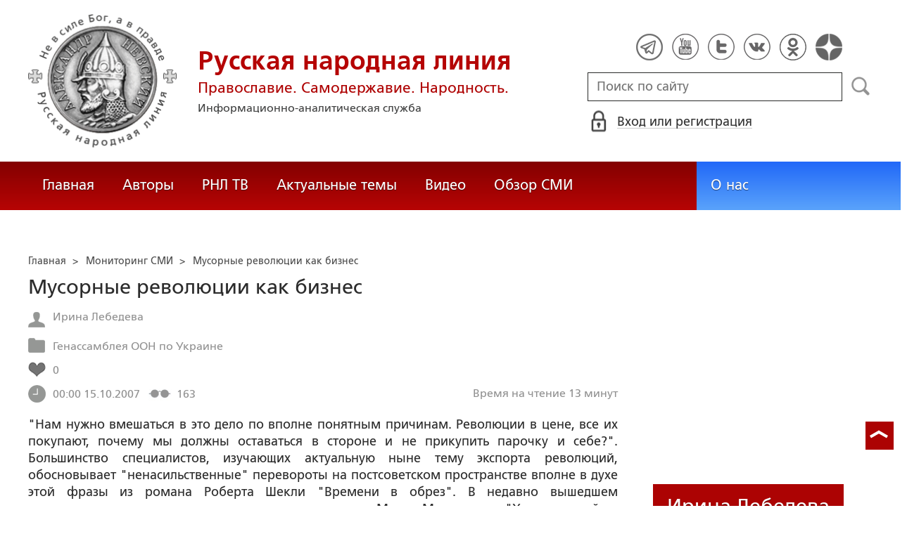

--- FILE ---
content_type: text/html; charset=utf-8
request_url: https://ruskline.ru/monitoring_smi/2007/10/15/musornye_revolyucii_kak_biznes
body_size: 30566
content:
<!DOCTYPE html>
<html prefix="og: http://ogp.me/ns#" lang="ru">
<head lang="ru">

    <script>
        let article_id = parseInt(116142);
        let article_code = "21d62ea2d265b2ec9f68c3af1f2cc079102684b3ee3511c6922277875c1604b1";
        var user_id = 0;
        
        let publish_time = 1192406400.0;
        let update_time = 1276791672.0;
        let reklamaRotator = 1;
        console.log("reklamaRotator", reklamaRotator);
    </script>

    <script type="text/javascript" >
   var newBody = "";
   var xhr = new XMLHttpRequest();
   xhr.open('POST', '/article/getLinks', true);
   xhr.timeout = 60000;
   xhr.setRequestHeader('Content-Type', 'application/json;charset=UTF-8');
   xhr.send( JSON.stringify({"article_id": article_id, "codeRequest" : article_code}));

   xhr.onreadystatechange = function() {
      if (xhr.readyState != 4){
         return;
      }
      if (xhr.status != 200) {
         console.log("Ajax request get links false: " + xhr.status + ': ' + xhr.statusText);
      } else {
         let data = JSON.parse(xhr.responseText);
         if( data.json.success){
            console.log("Ajax request get links to articles length="+data.html.length);
            if( data.html.length > 10){
               let objBody = document.getElementById("articleBody");
               if( objBody != null){
                  objBody.innerHTML = data.html;
               }
               else{
                  newBody = data.html;
               }
               
            }
         }
      }
   }
</script>
    <meta charset="utf-8"/>
    <meta http-equiv="X-UA-Compatible" content="IE=edge"/>
    <meta name="viewport" content="width=device-width, initial-scale=1, maximum-scale=1, user-scalable=no"/>
    <link rel="shortcut icon" href="/favicon.ico" type="image/x-icon" />
    <link rel="icon" href="/favicon_big.png" type="image/png" />
    
        <link rel="canonical" href="https://ruskline.ru/monitoring_smi/2007/10/15/musornye_revolyucii_kak_biznes"/>
    
    <title>Мусорные революции как бизнес</title>
    <meta name="description" content="&amp;quot;Нам нужно вмешаться в это дело по вполне понятным причинам. Революции в цене, все их покупают, почему мы должны оставаться в стороне и не прикупить парочку и себе?&amp;quot;"/>
    <meta name="keywords" content=""/>
    <meta name="robots" content="all" />
    <meta http-equiv="Cache-Control" content="max-age=3600, must-revalidate"/>

    <meta property="og:title" content="Мусорные революции как бизнес"/>
    <meta property="og:type" content="article"/>
    <meta property="og:url" content="https://ruskline.ru/monitoring_smi/2007/10/15/musornye_revolyucii_kak_biznes"/>
    
    <meta property="og:description" content="&amp;quot;Нам нужно вмешаться в это дело по вполне понятным причинам. Революции в цене, все их покупают, почему мы должны оставаться в стороне и не прикупить парочку и себе?&amp;quot;"/>
    <meta property="og:site_name" content="Русская народная линия"/>
    <meta property="og:locale" content="ru_RU"/>

    <meta name="twitter:card" content="summary_large_image"/>
    <meta name="twitter:title" content="Мусорные революции как бизнес"/>
    <meta name="twitter:description" content="&amp;quot;Нам нужно вмешаться в это дело по вполне понятным причинам. Революции в цене, все их покупают, почему мы должны оставаться в стороне и не прикупить парочку и себе?&amp;quot;"/>
    

    
        
            <meta property="article:author" content=" Ирина Лебедева"/>
        
    

    <!-- begin media.adfinity.pro -->
    <!--<script src="https://cdn.adfinity.pro/code/ruskline.ru/adfinity.js" charset="utf-8" async></script>-->
    <!-- end media.adfinity.pro -->

    <!-- begin Yandex Reklama -->
    <script defer src="https://yandex.ru/ads/system/header-bidding.js"></script>
    <script>window.yaContextCb = window.yaContextCb || []</script>
    <script async src="https://yandex.ru/ads/system/context.js"></script>
    <!-- end Yandex Reklama -->
    <!-- begin Adwile -->
    <script async src="https://jsn.24smi.net/smi.js"></script>
    <!-- end Adwile -->
    
    <!-- Global site tag (gtag.js) - Google Analytics -->
<link rel="preconnect" href="https://www.googletagmanager.com">
<script async src="https://www.googletagmanager.com/gtag/js?id=UA-2804652-5"></script>
<script>
  window.dataLayer = window.dataLayer || [];
  function gtag(){dataLayer.push(arguments);}
  gtag('js', new Date());

  gtag('config', 'UA-2804652-5');
</script>
<script data-ad-client="ca-pub-4894759983606832" async src="https://pagead2.googlesyndication.com/pagead/js/adsbygoogle.js"></script>
    <!-- Yandex.Metrika counter -->
<script type="text/javascript" >
   (function(m,e,t,r,i,k,a){m[i]=m[i]||function(){(m[i].a=m[i].a||[]).push(arguments)};
   var z = null;m[i].l=1*new Date();
   for (var j = 0; j < document.scripts.length; j++) {if (document.scripts[j].src === r) { return; }}
   k=e.createElement(t),a=e.getElementsByTagName(t)[0],k.async=1,k.src=r,a.parentNode.insertBefore(k,a)})
   (window, document, "script", "https://mc.yandex.ru/metrika/tag.js", "ym");

   ym(1124312, "init", {
        clickmap:true,
        trackLinks:true,
        accurateTrackBounce:true
   });
</script>
<noscript><div><img src="https://mc.yandex.ru/watch/1124312" style="position:absolute; left:-9999px;" alt="" /></div></noscript>
<!-- /Yandex.Metrika counter -->

    <!-- Top100 (Kraken) Counter -->
<script>
    (function (w, d, c) {
    (w[c] = w[c] || []).push(function() {
        var options = {
            project: 2152578,
            element: "top100_widget"
        };
        try {
            w.top100Counter = new top100(options);
        } catch(e) { }
    });
    var n = d.getElementsByTagName("script")[0],
    s = d.createElement("script"),
    f = function () { n.parentNode.insertBefore(s, n); };
    s.type = "text/javascript";
    s.async = true;
    s.src =
    (d.location.protocol == "https:" ? "https:" : "http:") +
    "//st.top100.ru/top100/top100.js";

    if (w.opera == "[object Opera]") {
        d.addEventListener("DOMContentLoaded", f, false);
    } else { f(); }
})(window, document, "_top100q");
</script>
<noscript>
  <img loading="lazy" src="[data-uri]" onload="__al.g(this)" data-airee-src="//counter.rambler.ru/top100.cnt?pid=2152578" alt="Топ-100" />
</noscript>
<!-- END Top100 (Kraken) Counter -->


    
    <link rel="canonical" href="https://ruskline.ru/monitoring_smi/2007/10/15/musornye_revolyucii_kak_biznes"/>
    <meta name="copyright" lang="ru" content='Региональная общественная организация содействия объединению русского народа "Русское Собрание", Москва'/>
    <meta name="generator" content="SkyData v.0.9.0"/>
    <link rel="stylesheet" href="/dist/article.css?ver=1.695"/>
    <script async src="https://www.google.com/recaptcha/api.js"></script>
    <!-- luxup begin -->
    <script async type='text/javascript' src='//s.luxcdn.com/t/229216/360_light.js'></script>
    <!-- luxup end -->
    <!-- begin adnitro.pro stat -->
    <!--<script async src="https://adnitro.pro/js/adnitro_static_banner.js"></script> -->
    <!-- end adnitro.pro stat -->
<script type='text/javascript'>/*<![CDATA[*/
if(typeof Muse!='undefined'){var a=document,b=a.createElement('style');b.innerText='.js body{visibility:visible!important}';a.head.appendChild(b)}var __al={a:0,b:function(){var a=document;if(a.body)for(var d=a.images,b,e=0,f=window.innerHeight||a.documentElement.clientHeight||a.body.clientHeight,c;b=d[e++];)!__al.a&&0<b.offsetHeight&&0<b.offsetWidth&&(c=(c=b.currentStyle)?c.position:a.defaultView&&a.defaultView.getComputedStyle&&(c=a.defaultView.getComputedStyle(b,null))?c.getPropertyValue('position'):b.style&&b.style.position?b.style.position:'','relative'==c?__al.c(b):(c=b.getBoundingClientRect(),c.top<f&&0<c.bottom&&__al.c(b)));else setTimeout(arguments.callee,10)},c:function(a){var b;if((b=a.getAttribute('data-airee-srcset'))&&__al.h)a.srcset=b,a.removeAttribute('data-airee-srcset'),a.removeAttribute('data-airee-src');else(b=a.getAttribute('data-airee-src'))&&(a.src=b,a.removeAttribute('data-airee-src'),a.removeAttribute('onload'))},d:function(a,d){window[/*@cc_on !@*/0?'attachEvent':'addEventListener'](/*@cc_on 'on'+@*/a,d,!1)},e:function(){__al.a=1;var f=document;for(var a=[].slice.call(f.images).concat([].slice.call(f.getElementsByTagName('source'))),d,b=0;d=a[b++];)__al.c(d);__al.f=1;for(var a=f.getElementsByTagName('*'),d,b=0,h;d=a[b++];)if(e=d.getAttribute('data-airee-style')){e=e.split(';');for(var i=0,g;g=e[i++];){g=g.split(':');h=g.shift();g=g.join(':');d.style[h.trim()]=g.trim()}}},f:0,g:function(a){var b='getAttribute',c='setAttribute';if(__al.f||a[b]('data-src')||a[b]('data-orig-src')||a[b]('data-muse-src')||a[b]('data-clsrc'))__al.c(a)},h:('sizes' in document.createElement('img'))};setTimeout(__al.b,10);if(!(navigator.webdriver)){__al.d('load',__al.e);__al.d('resize',__al.e);__al.d('scroll',__al.e)}
/*]]>*/</script></head>
<body>
<!-- if(reklamaRotator && reklamaRotator == 1): -->
<!-- begin adlook -->
<!-- <script src="https://sdk.adlook.tech/inventory/core.js" type="text/javascript" async></script> -->
<!-- end adlook -->
<!-- else: -->
<!-- luxup begin -->
<script class='__lxGc__' type='text/javascript'>((__lxGc__=window.__lxGc__||{'s':{},'b':0})['s']['_229216']=__lxGc__['s']['_229216']||{'b':{}})['b']['_707857']={'i':__lxGc__.b++};</script>
<!-- luxup end -->
<!-- endif -->
<!-- luxup begin -->
<script class='__lxGc__' type='text/javascript'>((__lxGc__=window.__lxGc__||{'s':{},'b':0})['s']['_229216']=__lxGc__['s']['_229216']||{'b':{}})['b']['_705115']={'i':__lxGc__.b++};</script>
<!-- luxup end -->
<!-- Rating Mail.ru counter -->
<script type="text/javascript">
    var _tmr = window._tmr || (window._tmr = []);
    _tmr.push({id: "1822669", type: "pageView", start: (new Date()).getTime()});
    (function (d, w, id) {
    if (d.getElementById(id)) return;
    var ts = d.createElement("script"); ts.type = "text/javascript"; ts.async = true; ts.id = id;
    ts.src = "https://top-fwz1.mail.ru/js/code.js";
    var f = function () {var s = d.getElementsByTagName("script")[0]; s.parentNode.insertBefore(ts, s);};
    if (w.opera == "[object Opera]") { d.addEventListener("DOMContentLoaded", f, false); } else { f(); }
    })(document, window, "topmailru-code");
</script>
<noscript><div>
<img loading="lazy" src="[data-uri]" onload="__al.g(this)" data-airee-src="https://top-fwz1.mail.ru/counter?id=1822669;js=na" style="border:0;position:absolute;left:-9999px;" alt="Top.Mail.Ru" />
</div></noscript>
 <!-- //Rating Mail.ru counter -->

<!--LiveInternet counter--><script type="text/javascript">
new Image().src = "//counter.yadro.ru/hit?r"+
escape(document.referrer)+((typeof(screen)=="undefined")?"":
";s"+screen.width+"*"+screen.height+"*"+(screen.colorDepth?
screen.colorDepth:screen.pixelDepth))+";u"+escape(document.URL)+
";h"+escape(document.title.substring(0,150))+
";"+Math.random();</script>
<!--/LiveInternet-->

 <header class="header">
    <div class="wrapper">
        <div class="nav-burger">
            <div class="nav-burger-line"></div>
            <div class="nav-burger-line"></div>
            <div class="nav-burger-line"></div>
        </div>
        <a href="/" class="header-logo">
            <img src="https://ruskline.ru/images/logo.png" />
            <div class="header-logo__text">
                <div class="header-logo__caption">Русская народная линия</div>
                <div class="header-logo__desc">Православие. Самодержавие. Народность.</div>
                <div class="header-logo__description">Информационно-аналитическая служба</div>
            </div>
        </a>
        <div class="header-info">
            <div class="header-social">
                <a href="https://t.me/ruskline_ru" target="_blank" class="header-social__item">
                    <img src="/dist/assets/c4e5d293b9897ebb524955e7894a699a.png" />
                </a>
                <!--<a href="http!s://www.facebook.com/ruskline" target="_blank" class="header-social__item">
                    <img src="/dist/assets/1986a7f79c9bcef0918224045c403cfd.png" />
                </a>-->
                <a href="https://www.youtube.com/user/ruskline" target="_blank" class="header-social__item">
                    <img src="/dist/assets/2bea602ee8b2f8a23dd356089bffcbd5.png" />
                </a>
                <a href="https://www.twitter.com/ruskline" target="_blank" class="header-social__item">
                    <img src="/dist/assets/f79b2ddd48305bcf44d16d841a6456cc.png" />
                </a>
                <a href="https://vk.com/rusklinegroup" target="_blank" class="header-social__item">
						<img src="/dist/assets/c2796772fa839a625739b42192366850.png">
				</a>
                <a href="https://ok.ru/group51771054751887" target="_blank" class="header-social__item">
                    <img src="/dist/assets/3e3d2b71ccb759ad8c4d13c86142a54a.png" />
                </a>
                <a href="https://dzen.ru/ruskline.ru" target="_blank" class="header-social__item">
                    <img src="/dist/assets/d9689251af4576c7a57971b001db0954.png" />
                </a>
            </div>
            <form class="header-search">
                <input type="text" id="search" name="search" placeholder="Поиск по сайту" class="header-search__input" />
                <button type="submit" id="header-search__button" class="header-search__button" disabled>Поиск</button>
                <a id="search-link" class="search-link" href="#" target="_blank" rel="nofollow"></a>
            </form>
            
    <a href="#" class="header-auth">
        <span>Вход или регистрация</span>
    </a>
    <a href="#" class="header-auth__mobile"></a>
    
<div class="popup-auth">
    <button title="Закрыть" class="close popup-auth__close"></button>
    <div class="popup-wrapper">
        <div class="popup-auth__title">Вход</div>
        <form class="popup-auth__form">
            <input type="text" placeholder="Логин или email" name='login' class="popup-auth__input" id='si_login' />
            <input type="password" placeholder="Пароль" name='password' class="popup-auth__input" id='si_password' />
            <input type="submit" value="Войти" class="popup-auth__button" id='submit' />
        </form>
        <div class="popup-auth__extra">
            <a href="/auth/register/" class="popup-auth__link">Регистрация</a>
            <span>/</span>
            <a href="/auth/restore/" class="popup-auth__link">Забыли пароль?</a>
        </div>
    </div>
</div>
<div class="popup-note">
    <div class="popup-note__header">
        <span></span>
        <button type="button" name="button" class="popup-note__close">Закрыть</button>
    </div>
    <div class="popup-note__message">
        
    </div>
</div>



        </div>
    </div>
    <div style="display:none">
        <div class="ya-site-form ya-site-form_inited_no" data-bem="{&quot;action&quot;:&quot;https://ruskline.ru/search/&quot;,&quot;arrow&quot;:false,&quot;bg&quot;:&quot;transparent&quot;,&quot;fontsize&quot;:16,&quot;fg&quot;:&quot;#000000&quot;,&quot;language&quot;:&quot;ru&quot;,&quot;logo&quot;:&quot;rb&quot;,&quot;publicname&quot;:&quot;Поиск по ruskline&quot;,&quot;suggest&quot;:true,&quot;target&quot;:&quot;_blank&quot;,&quot;tld&quot;:&quot;ru&quot;,&quot;type&quot;:2,&quot;usebigdictionary&quot;:true,&quot;searchid&quot;:2410962,&quot;input_fg&quot;:&quot;#000000&quot;,&quot;input_bg&quot;:&quot;#ffffff&quot;,&quot;input_fontStyle&quot;:&quot;normal&quot;,&quot;input_fontWeight&quot;:&quot;normal&quot;,&quot;input_placeholder&quot;:&quot;поиск по сайту&quot;,&quot;input_placeholderColor&quot;:&quot;#000000&quot;,&quot;input_borderColor&quot;:&quot;#7f9db9&quot;}">
            <form action="https://yandex.ru/search/site/" method="get" target="_blank" accept-charset="utf-8">
                <input type="hidden" name="searchid" value="2410962"/>
                <input type="hidden" name="l10n" value="ru"/>
                <input type="hidden" name="reqenc" value=""/>
                <input type="search" name="text" value=""/>
                <input type="submit" value="Найти"/>
            </form>
        </div>
    </div>
</header>
<nav class="nav">
    <div class="wrapper">
        <div class="nav-left">
            <a href="/" class="nav-left__item">Главная</a>
            <a href="/author/" class="nav-left__item">Авторы</a>
            <a href="/rnl_tv/" class="nav-left__item">РНЛ ТВ</a>
            <a href="/tema/" class="nav-left__item">Актуальные темы</a>
            <a href="/video/" class="nav-left__item">Видео</a>
            <a href="/section/opp/" class="nav-left__item">Обзор СМИ</a>
            <!--<a href="/swr/" class="nav-left__item">Союз писателей России</a>
            <a href="/selected/" class="nav-left__item">Выбор читателей</a>-->
        </div>
        <div class="nav-right">
            <a href="/about/" class="nav-right__item">О нас</a>
<!--            <a href="/advertising/" class="nav-right__item rel="nofollow"">Реклама</a> -->
        </div>
    </div>
</nav>
<div class="authors article-item article-item">
    <div class="wrapper">
        <div class="authors-item authors-item__content">
            <div class="breadcrumbs" itemscope itemtype="https://schema.org/BreadcrumbList">
<ul>
    <li itemprop="itemListElement" itemscope itemtype="https://schema.org/ListItem">
        <a href="/" title="Главная" itemprop="item">
            <span itemprop="name">Главная</span>
            <meta itemprop="position" content="0">
         </a>
    </li>

    
        
            
            <li itemprop="itemListElement" itemscope itemtype="https://schema.org/ListItem">>&nbsp;
                <a href="/section/monitoring_smi" itemprop="item">
                    <span itemprop="name">Мониторинг СМИ</span>
                    <meta itemprop="position" content="1">
                </a>
            </li>
            
        
    
    <li itemprop="itemListElement" itemscope itemtype="https://schema.org/ListItem">>&nbsp;
       <a href="/monitoring_smi/2007/10/15/musornye_revolyucii_kak_biznes" class="disabled_a" onclick="return false" itemprop="item">
            <span itemprop="name">Мусорные революции как бизнес</span>
            <meta itemprop="position" content="2">
        </a>
    </li>
</ul>

</div>
            <div itemscope itemtype="http://schema.org/Article">
                <!-- Указываем основную страницу -->
                <link itemprop="mainEntityOfPage" href="https://ruskline.ru/monitoring_smi/2007/10/15/musornye_revolyucii_kak_biznes" />
                <!-- Указываем URL страницы -->
                <span itemprop="url" href="https://ruskline.ru/monitoring_smi/2007/10/15/musornye_revolyucii_kak_biznes"></span>
                <div>
                    <h1 class="article-item__caption" itemprop="headline name">Мусорные революции как бизнес</h1>
                </div>
                <div class="article-item__desc">
                    <div itemprop="description">
                        <p class="p_break-word">
                        
                        </p>
                    </div>
                </div>
                
                    <div class="article-item__date">
                        
                            
                            <div class="article-item__top_block_micro-markup">
                                <span class="article-item__name">
                                    
                                    <div itemscope itemtype="http://schema.org/Person">
                                        <link itemprop="sameAs" href="/author/l/lebedeva_irina" />
                                        <a href="/author/l/lebedeva_irina">
                                            
                                                <span itemprop="name"> Ирина Лебедева</span>
                                            
                                        </a>&nbsp;
                                    </div>
                                    
                                </span>
                            </div>
                            
                        
                        
                            
                            <div class="article-item__top_block_micro-markup">
                                <span class="article-item__point">
                                    
                                        
                                            <a href="/tema/g/genassambleya_oon_po_ukraine"><span itemprop="articleSection">Генассамблея ООН по Украине</span></a>&nbsp
                                        
                                    
                                </span>
                            </div>
                            
                        
                        
                        
                            <div class="article-item__top_block">
                                <span class="article-item__selected">
                                    <span class="article-item__selected_count">0</span>
                                    
                                </span>
                            </div>
                        
                        <span id="date" itemprop="datePublished" content='2007-10-15'>15.10.2007</span>
                        
                            <meta id="dateup" itemprop="dateModified" content='2010-06-17'/>
                        
                        <span class="article-details__views">163</span>
                        
                            <div class="article-details__readingtime">Время на чтение 13
                            
                                минут</div>
                            
                        
                    </div>
                    <script data-voiced="player">!function(e,n,i,t,o,c,r,s){if(void 0!==e[t])return c();r=n.createElement(i),s=n.getElementsByTagName(i)[0],r.id=t,r.src="https://widget.retell.cc/js/common.min.js", r.async=1,s.parentNode.insertBefore(r,s),r.onload=c}(window,document,"script","Retell",0,function(){Retell.init({"rate":1.1})});</script>
                    
                    <div id="article-item__description" class="article-item__description">
                        <div itemprop="articleBody">
                            <article>
                            
                            <div id="articleBody">
                                "Нам нужно вмешаться в это дело по вполне понятным причинам. Революции в цене, все их покупают, почему мы должны оставаться в стороне и не прикупить парочку и себе?". Большинство специалистов, изучающих актуальную ныне тему экспорта революций, обосновывает "ненасильственные" перевороты на постсоветском пространстве вполне в духе этой фразы из романа Роберта Шекли "Времени в обрез". В недавно вышедшем документальном исследовании канадского журналиста Марка Маккиннона "Холодная война, революции, подтасованные выборы и нефтепроводная политика в бывшем СССР" (1) автор характеризует деятельность обосновавшегося в Вашингтоне Международного центра ненасильственных конфликтов (International Center on Nonviolent Сonflict) как ярчайший пример "прикупа революции", но не из области фантастики, а из практики "приватизации бизнеса на цветных революциях".<br><br>"Цветная революция", как согласны сегодня большинство западных исследователей, - это частный случай геополитического передела мира средствами государственного переворота, в котором решающую роль играет организация извне путча, маскируемого под национально-освободительное или демократическое движение; цель - разрушение национального государства и учреждение на его месте внешнего управления. Не случайно британский исследователь этой проблемы Джонатан Моуэт озаглавил свой фундаментальный труд о цветных революциях "Скрытый государственный переворот: Вашингтонский демократизационный шаблон "нового мирового порядка" (2).<br><br>Наверняка идея выдвижения на первый план в цветных революциях "внешнего фактора" возмутила бы учредителя Международного центра ненасильственных конфликтов Питера Акермана (Peter Ackerman) - второго по популярности в мировой иерархии идеологов и тренеров по натаскиванию на революции в разных частях света. Вслед за своим ментором Джином Шарпом (Gene Sharp), номером первым в "ненасильственных" сменах режимов, Питер Акерман клеймит "российского президента Владимира Путина и многих западных марионеток" как "сторонников теории заговора", которые "цепляются за внешние факторы", указывая на "помощь Запада оппозиции..." (3).<br><br>Человек, большую часть своей карьеры посвятивший сомнительным операциям на бирже и едва избежавший тюрьмы в ходе крупнейшего на Уолл-Стрит финансового скандала с так называемыми "мусорными облигациями", Питер Аккерман и в своем новом занятии (спекуляция революциями) остается верен себе. Главное его средство - агрессивное отрицание очевидного как инструмент психологической войны, в арсенал которой входит и "ненасильственная" революция". Так, в размещенном на сайте организации Аккермана "заявлении" по поводу книги Марка Маккиннона говорится: "Господин Маккиннон утверждает, что Питер Аккерман распространял "формулу" для революций "от Сербии до Грузии и Украины". В действительности наш центр не существовал во время октябрьского (2000 года) падения Милошевича в Сербии, не снабжал никакими материалами Грузию до "революции роз" и не поставлял никаких материалов украинцам до "оранжевой революции". Ни в какое время наше руководство или сотрудники не общались с людьми, вовлеченными в эти события (4)".<br><br>Однако по сотням публикаций, документальных свидетельств и интервью участников "революций", книгам и официальным сайтам широко известно, что Питер Аккерман до создания собственного центра работал в Институте Альберта Эйнштейна вместе с о своим наставником Джином Шарпом, чья "формула для революции" "От диктатуры к демократии: концептуальные основы для освобождения"(5) была напечатана тиражом в 5000 экземпляров и распространялась среди активистов "Отпора" в Сербии, а потом в кругах "оранжевых" на Украине. На главной странице официального веб-сайта Института Альберта Эйнштейна рядом с книгой Джина Шарпа одно время красовалась ссылка: "О методах трансформации Украины от диктатуры к демократии, которые использовались продемократическим движением на Украине, читайте здесь"...(6). Так же широко известно, что ветеран американской армейской разведки полковник Роберт Хелвей, ключевая фигура "ненасильственных тренингов" Аккермана и Шарпа, не только натаскивал оппозицию на смену режима Милошевича на специальных семинарах в отеле Хилтон в Венгрии в марте 2000 года, но и принимал непосредственное участие в подготовке "оранжевых" на Украине (7). Документальный фильм самого Питера Аккермана "Свалить диктатора" (8), который и сейчас можно приобрести на сайте Института Альберта Эйнштейна, стал, по мнению очевидцев грузинских событий, "наиболее важным звеном в победе "революции роз".<br><br>Фильм "Свалить диктатора" подробно разбирает методы, использованные организацией "Отпор" для отстранения от власти Слободана Милошевича. В течение многих месяцев первый в Грузии "независимый" телеканал "Рустави-2" каждую субботу демонстрировал эту ленту, сопровождая показ теледебатами, в ходе которых грузинам предлагалось обсудить уроки, которые они вынесли из фильма, в интересах "грузинской революции". В ходе решающих десяти дней, которые привели к падению Эдуарда Шеварнадзе в ноябре 2003 года, канал многократно увеличил количество включений с демонстрацией ленты "Свалить диктатора". "Все демонстранты знали наизусть тактику, примененную в Белграде, потому что все видели фильм и каждый знал, что он должен делать", - сообщал один из руководителей грузинской оппозиции корреспонденту "Вашингтон пост"(9).<br><br>Уже будучи свергнутым, Шеварднадзе запоздало сокрушался: "Это план Сороса, все расписано: и деньги, сколько надо, какие неправительственные организации являются надежными, с кем надо сотрудничать. Большое внимание в отношении подсчета голосов... Правильно сделали, что прогнали Сороса из России, - плохо он себя ведет. Не его дело политика вообще-то". Тут бывший президент Грузии сильно ошибается. Джордж Сорос - человек широких горизонтов и прекрасно знает, что во всякой экономической конкуренции самое главное - преуспеть в конкуренции политической. Именно Джордж Сорос выделил первые средства на открытие Джином Шарпом его Института Альберта Эйнштейна (центра "ненасильственных действий как способа ведения войны" по определению самого Шарпа). Именно соросовское "Открытое общество" финансировало стажировку активиста грузинской оппозиции Гига Бокерия в Сербии, засыпало Грузию лепестками тех самых роз и проплачивало еще много чего, вплоть до зарплаты победившим "революционерам" (правда, на паях с ООН).<br><br>Летом 2003 года деньгами Сороса финансировался десант "Отпора" в Грузию, где около тысячи студентов прошли тренинг по организации уличных демонстраций. Все три наиболее активные в свержении Шеварднадзе организации - телеканал "Рустави-2", молодежное движение "Кмара" ("Довольно"), созданное по типу сербского "Отпора", и партия "Национальное движение" Саакашвили - в той или иной степени финансировались через фонды Сороса. За полгода до "революции роз" "Кмара" получила грант в полмиллиона долларов, телеканалу "Рустави-2" из фондов Сороса были отпущены средства еще в 1995 году и выделены новые субсидии за год до переворота на "информационную поддержку" - открытие газеты "24 часа".<br><br>По данным, приведенным Ричардом Карлсоном, руководителем вашингтонского исследовательского центра по контртерроризму "Foundation for the Defense of Democracy" и бывшего директора "Голоса Америки", "только за три месяца, предшествующие грузинской "революции роз"..., Сорос выложил 42 миллиона долларов для устранения Шеварднадзе" (10). Вынесенное Р. Карлсоном в заглавие его статьи выражение "потемкинская революция" для характеристики "цветных" переворотов на постсоветском пространстве как нельзя лучше отражает зыбкость конструкции, выстроенной на манипуляциях с "подопытным" гражданским населением и "деньгах из воздуха" заморских авантюристов-заимодавцев.<br><br>Именно на поприще "управления кризисами", сопутствующего "экспорту революций", сошлись интересы Питера Аккермана (некогда "правой руки" международного мошенника и героя "авантюры века" с так называемыми "мусорными облигациями" Майкла Милкена) и Джорджа Сороса, заинтересованного в оставшемся без присмотра после тюремного заключения Милкена баснословного по масштабам комиссионных рынка мелких заемщиков и держателей "мусорных" долговых обязательств. Кстати, в совете директоров одной из крупнейших лоббистских организаций по управлению международными кризисами, которую курирует Сорос - Международной кризисной группы (International Crisis Group), вместе с традиционными ненавистниками России вроде Збигнева Бжезинского состоит и жена Питера Аккермана Джоан Лидом-Аккерман (директор престижного Международного центра журналистов, получающего гранты от Национального демократического фонда, Международного центра частного предпринимательства, Кока-Колы, Боинга).<br><br>Дела тут делаются традиционно. И как не согласиться с выводами специалистов, писавших о запоздалом "прозрении", пришедшем после эпохи чудовищного цинизма аферы Милкена, которая глубоко потрясла экономику Америки и лишила рабочих мест сотни тысяч американцев. Так или иначе, полученные мошенническим образом баснословные барыши годами подпитывали цинизм тех, в ком клокочет свирепая убежденность, что все пути их собственного обогащения - это благо для мира в целом. По большому счету, это и есть та "формула для революции", которая толкает такого сорта людей "управлять международными конфликтами".<br><br><p align=center>* * *</p>Джин Шарп начинал свою карьеру как ответственный секретарь у известного американского троцкиста и лидера американского рабочего движения Абраама Иоганнеса Мюста (A.J. Muste). Питер Аккерман в юности тоже баловался троцкизмом и не чурался радикалов, близких к "черным пантерам", в зрелости консервативно образумился, пока скандал на Уолл-стрит не выбросил его на тихую обочину "ненасильственных конфликтов". Нужно было где-то пересидеть позор - карикатуры тех лет изображали Аккермана с мешком денег за спиной с опаской в темноте ночи перелезающим через высокую стену. После крушения аферы с "мусорными облигациями" и тюремного приговора для шефа и партнера Аккерман заплатил самый крупный штраф среди остальных членов "товарищества" - около 100 миллионов долларов, но сохранил нажитые в лихую пору около полумиллиарда долларов.<br><br>Приведем небольшую выдержку из интервью Джина Шарпа редактору "Peace Magazine": "Для меня стало настоящим открытием, когда я понял, что народ Индии, участвующий в ненасильственной борьбе с британцами, не верил в идею непротивления как этическое учение... И потом меня осенило, что это... новые возможности. Потому что это означало, что огромное число людей, которые никогда не верили в этические или религиозные принципы ненасильственной борьбы, могут использовать ее в практических целях... Потом я нашел материал о ненасильственном сопротивлении в Самоа, Корее и американских колониях до Лексингтона и Конкорда, затем материалы о генеральных забастовках. О рабочих стачках и бойкотах. Это был золотой материал. И там просматривалась теория, которую пропагандировал Ганди, - что всякое правительство зависит от послушания населения. Это была интересная идея, хотя и не классическая. Я попытался приложить ее к различным народам..." <br><br>Тот же Питер Аккерман, когда он повторяет тезис о зависимости власти от послушания народа, произносит "демократические благоглупости" лишь для толпы. Это в "Бостон глоб" Аккерман может написать об "оранжевой революции" на Украине, что "там победил народ" и что "украинцы предпочли жить не с олигархами, а с демократическими ценностями". На профессиональных трибунах - таких, как открытый форум Госдепартамента США, - Аккерман говорит другим языком. В своем докладе "Между твердой и мягкой властью: подъем борьбы гражданского населения и демократические перемены" он подчеркивал, что практику молодежных движений, наподобие тех, что смели Милошевича, можно использовать в Иране, Северной Корее и для завершения операции в Ираке, дабы "разгрузить" там военную составляющую. В этом же докладе, рассказывая о своей работе с лучшими американскими специалистами по разработке оружия в Ливерморской лаборатории по развитию новых коммуникационных технологий, Акерман отметил, что такие технологии могут быть использованы и для смены режима в Китае (12) <br><br><p align=center>* * *</p>Трудно понять, почему российские граждане отказываются верить в рельность "цветных" переворотов в своей стране. В том же интервью Шарпа с редактором "Peace magazine" Метта Спенсером редактор восторженно восклицает в ответ на замечание Шарпа о бескрайних возможностях манипуляций с гражданским обществом: "Это же восхитительно! Только потому, что народ не верит, что это возможно, он не видит даже того, что происходит у него на глазах".<br><br>Как перспективный объект для апробации новых коммуникационных технологий, потенциал "сердитой молодежи" используется, по меньшей мере, последние четыре десятка лет.<br><br>Еще в 1967 году Фред Эмери, тогдашний директор "Тавистокского института человеческих отношений", считающийся экспертом по "гипнотическому воздействию" телевидения, указывал, что "синергетику" "подросткового роя" на рок-концертах можно будет эффективно использовать для разрушения национального государства к концу 90-х годов. В архивах издаваемого Тавистоком журнала "Human Relations"(13) можно разыскать доклад Фреда Эмери "Ближайшие тридцать лет: концепты, методы и предвидения", где потенциал "сердитой молодежи" рассматривается как оружие психического поражения - "истерия бунтарства".<br><br>Тавистокский институт, созданный британскими военными после первой мировой войны и считающийся крупнейшим в мире учреждением по промывке мозгов, стал ядром "Британского бюро психологической войны ("Britain's Psychological Warfare Bureau"). Тависток пережил второе рождение в период войны холодной, когда теории доктора Эмери начали широко применяться в психологических операциях НАТО для дестабилизации тех европейских лидеров, которые пытались проводить самостоятельную политику. Недавно британские исследователи стали рассматривать в качестве примера такой дестабилизации "подростковым роем" свержение генерала де Голля во Франции, хотя в разряд этих акций попадают также молодежные бунты конца 1960-х, май 68-го в Париже, синхронизированные студенческие волнения в университетских центрах Италии, события в Чехословакии.<br><br>Сегодня можно смело утверждать, что многие методы нынешних "цветных революций" пилотно запускались и в СССР - как раз в конце 60-х годов. Можно вспомнить не только так называемый "план Маршалла для умов" (тайные операции, скупка ведущих журналистов, создание неформальных клубов "агентов влияния"), но и легальное расширение - под видом "разрядки" - межгосударственных культурных обменов для "невидимой подмены понятий". Масса потенциально подрывных, прежде всего экуменических молодежных организаций, проникала в Советский Союз по разным каналам молодежного обмена под самыми невинными наименованиями. Та же французская "Молодежь и реконструкция", работавшая в составе интернациональных студенческих строительных отрядов в Петродворце под Петербургом, была одним из филиалов YMСA - разветвленной псевдохристианской глобалистской структуры. Уже тогда вырабатывались методы основной конкурентной борьбы - борьбы за человеческое сознание. Предусматривалось, что эмоциональное восприятие молодежью ввода советских танков в Чехословакию в 1968 году должно стать "предтечей" создания "глобального события" для трансформации сознания. Данный тезис сформулировал, в частности, Говард Перлмуттер (Howard Perlmutter), ученик доктора Эмери и профессор "социального инжениринга" в британской Wharton School. Сфера исследований Перлмуттера - способы дестабилизации государств традиционной культуры для утверждения "глобальной цивилизации".<br><br>Впоследствии, развивая идеи Тавистокского института, профессор Перлмуттер детализировал стратегию дестабилизации национальных государств, выделив в ней две основные составляющие: "строительство международной коммуникационной сети, состоящей из международных и местных организаций", и "создание глобальных событий" через "трансформацию местного события в явление глобального масштаба, через мгновенную виртуальную интернационализацию события посредством СМИ"(14).<br><br><p align=center>* * *</p>Даже в добротных западных исследованиях о "цветных революциях" присутствует некий элемент недоговоренности. Я объясняю это тем, что представители традиционной культуры (русской, немецкой, французской и т.д.) пасуют перед психологическим терроризмом, когда недопустимое становится допустимым, и ты, что называется, не веришь глазам своим. В свое время Герберт Уэллс в книге "Открытый заговор: планы мировой революции (The Open Conspiracy: Plans for a World Revolution)" открыто выдвинул антихристианскую установку на достижение цели путем уничтожения ближнего. "Англии никогда не стать великой нацией, - проповедовал Герберт Уэллс, - если она не будет действовать в категориях зла." На этом построена и техника современных "цветных революций".<br><br>Одна из ранних работ Джина Шарпа называлась "Как сделать Европу непобедимой: потенциал сдерживания и обороны, основанных на гражданском населении"(15). Книге, изданной в 1985 году, предпослано предисловие Джорджа Кеннана, архитектора "холодной войны", стоявшего у истоков планирования секретных операций НАТО. Кеннан отдает должное Шарпу за то, что тот показал "возможности сопротивления силами гражданского населения" как "частичную альтернативу... военной концепции национальной обороны". Книга была переведена на немецкий, норвежский, датский, итальянский и другие языки стран НАТО. В предисловии к итальянскому изданию (16), вышедшему за год до сенсационных разоблачений Джулио Андреотти, связанных с существованием секретных армий НАТО, политолог Джанфранко Пасквино призывал мобилизовать массы для гражданского сопротивления вероятному советскому вторжению в Италию. И удивительно, как мало людей распознают сегодня в практике "ненасильственных" переворотов прямое продолжение деятельности секретных подразделений НАТО "stay behind".<br><br><p align=center>* * *</p>В анализе экспорта "цветных революций" большинство совсем не сочувствующих России западных исследователей приходит почти к единодушному выводу о негативной роль в "революционном процессе" всевозможных НПО и продажной прессы, заряженной на создание единомоментных "глобальных событий" из заведомо мелкой местной несуразицы или откровенной дезинформации. В век глобальной информационно-психологической войны это заменители ракет и снарядов (17).<br><br>Уже давно известно, что "цветная революция" - это спланированная смена режима с помощью психологической спецоперации по обработке гражданского населения под видом демократизации и в интересах третьих лиц. В классификации методов "цветной революции" Джина Шарпа таких методов - 198, но в постсоветских странах реально применялся (до сих пор) весьма усеченный их набор. Провокации приурочивались к выборам, когда есть наготове "иностранные наблюдатели" и "экзит-пулы", заготовлены палатки, где будут жить протестующие, проплачена походная кухня с дармовой едой для "митингующих", натренирована "сердитая" молодежь, оснащенная современными средствами коммуникаций, в реальном времени взаимодействуют блоги и сайты, предназначенные для корректировки операций, мобильной перегруппировки "роя", интернационализация местного события в глобальное мировыми СМИ... Словом, происходило спланированное и профинансированное извне нападение на законные институты государства. И здесь необходимо подчеркнуть, что примерами не удавшихся Шарпу (и тем, кто за ним стоят) "цветных переворотов" являются государства с недемократическим политическим строем: трагедией закончилось выступление студентов на Тяньаньмэнь, провалилась "цветная революция" по свержению Чавеса в Венесуэле, беззубым оказался белорусский "Зубр", натренированный по методике сербского "Отпора" против Лукашенко.<br><br>Ситуация иногда приводит западных исследователей в уныние: экспорт революций приватизируется, коммерческая привлекательность этого бизнеса увеличивается, в него, как в свое время в "мусорные облигации" с огромным комиссионным доходом, втягивается все больше людей. Однако, что толку унывать? Схватили же за руку участников авантюры с "мусорными облигациями", и лопнула в одночасье внушенная людям при помощи манипуляций вера в то, что наибольший доход приносят не реальные ценности, а бросовые бумаги, "мусор". Так и странам, которые еще не стали, но уже предназначены стать "мишенями" для устроителей "цветных переворотов", надо, не отгораживаясь от внешнего мира, уверенно закрыть доступ в свой дом торговцам мусорными ценностями. Сделать это несложно.<br><br><hr width="&#37;"><br><i>1)Mark MacKinnon. The New Cold War: Revolutions, Rigged Elections and Pipeline Politics in the Former Soviet Union (Random House Canada. 2007) <br><br>2)Jonatham Mowat. Coup d'etat in Disguise: Washington's New World Order "Democratization" Templete: http: //globalresearch.ca/articles/MOW502A.html <br><br>3)"People power wins in Ukraine" by Peter Ackerman and Jack DuVall. Boston Globe. December 26, 2004 <br><br>4)Statement Responding to Errors in a New Book...http://www.nonviolent-conflict.org/resources_ft.shtml <br><br>5)Gene Sharp. From dictatorship to democracy: a conceptual framework for liberation. www.aeinstein.org <br><br>6)"The Ukranian transformation of from dictatorship to democracy that is being used by prodemocracy movement in Ukraine is here". www.aeinstein.org <br><br>7)Emilia Nazarenko: "Moscow and Washington confronting each other in Ukraine", Reseau Voltaire November 1st, 2004.<br><br>8)Bringing down a dictator. Producer York Zimmerman. Inc. 2001 <br><br>9)См.также: http://www.basango.com/Bringing-down-a-dictator a609.html <br><br>10) Richard Carlson. Georgia on His Mind - George Soros's Potemkin Revolution. The Weekly Standard, May 24 2004.<br><br>11) Boston Globe. December 26. 2004 <br><br>12) http://www.state.gov/s/p/of/proc/34285.htm <br><br>13) http://www.tavinstitute.org/humanrelations <br><br>14) http://www.tavinstitute.org/humanrelations. См. Perlmutter on the origin of the concept of globalization <br><br>15)Gene Sharp. Making Europe Unconquerable: The Potential of Civilian-Based Deterrence and Defense".1985 <br><br>16) Verso un'Europa Inconquistabile.1989 <br><br>17) См. Выдержки из исследований десятка западных авторов в подборке: Sreeram Chaula. Democratisation, NGO's and "color revolution".<br><br></i>http://www.fondsk.ru/article.php?id=1011<br>
                            </div>
                            </article>
                        </div>
                    </div>
                
            </div>
            
                <div class="article-item__error">Заметили ошибку? Выделите фрагмент и нажмите "Ctrl+Enter".</div>
                <div class="article-item__block">
  <script type="text/javascript" src="https://vk.com/js/api/share.js?95" charset="utf-8"></script>
  <div class="share-button">
    <script type="text/javascript">
      var url = '/monitoring_smi/2007/10/15/musornye_revolyucii_kak_biznes';
      if( url.length > 0 && url[ url.length - 1] != '/') {
        url += "/";
      }
      document.write(VK.Share.button('https://ruskline.ru' + url, {type: "round", text: "Рекомендую"}));
    </script>
  </div>
  <div class="share-button">
    <div id="ok_shareWidget"></div>
    <script>
    !function (d, id, did, st, title, description, image) {
      function init(){
        OK.CONNECT.insertShareWidget(id,did,st, title, description, image);
      }
      if (!window.OK || !OK.CONNECT || !OK.CONNECT.insertShareWidget) {
        var js = d.createElement("script");
        js.src = "https://connect.ok.ru/connect.js";
        js.onload = js.onreadystatechange = function () {
        if (!this.readyState || this.readyState == "loaded" || this.readyState == "complete") {
          if (!this.executed) {
            this.executed = true;
            setTimeout(init, 0);
          }
        }};
        d.documentElement.appendChild(js);
      } else {
        init();
      }
    }(document,"ok_shareWidget",url,'{"sz":20,"st":"rounded","ck":5,"lang":"ru","bgclr":"ED8207","txclr":"FFFFFF"}',"","","");
    </script>
  </div>
  <!--<div class="share-button">
    <a href="https://twitter.com/share?ref_src=twsrc%5Etfw" rel="nofollow" class="twitter-share-button" data-hashtags="ruskline" target="_blank" data-lang="ru" data-show-count="false">Tweet</a>
    <script async src="https://platform.twitter.com/widgets.js" charset="utf-8"></script>
  </div>
  <div class="share-button">
    <iframe loading="lazy" src="https://www.facebook.com/plugins/share_button.php?href=https://ruskline.ru/monitoring_smi/2007/10/15/musornye_revolyucii_kak_biznes&layout=button_count&size=small&width=141&height=20&appId" width="141" height="20" style="border:none;overflow:hidden" scrolling="no" frameborder="0" allowfullscreen="true" allow="autoplay; clipboard-write; encrypted-media; picture-in-picture; web-share"></iframe>
  </div>-->
  <div class="share-button">
    <a href="https://t.me/share/url?url=https://ruskline.ru/monitoring_smi/2007/10/15/musornye_revolyucii_kak_biznes&text=Мусорные революции как бизнес" class="tgme_widget_share_btn share-btn" target="_blank" rel="nofollow">
      <i class="tgme_widget_share_icon share_icon"></i>
      <span class="tgme_widget_share_label">Поделиться</span>
    </a>
  </div>
  <div class="share-button">
    <a id="viber_share_btn" class="viber_share_btn share-btn" target="_blank">
      <i class="viber_share_icon share_icon"></i>
      <span class="viber_share_label" target="_blank">Поделиться</span>
    </a>
    <script>
        var buttonID = "viber_share_btn";
        var text = "Мусорные революции как бизнес";
        document.getElementById(buttonID)
            .setAttribute('href',"viber://forward?text=" + encodeURIComponent(text + " " + window.location.href));
    </script>
  </div>
  <div class="fill-space" user_id="" aa=""></div>
  
  
</div>
<div class="telegram_channel">
    Подписывайте на телеграмм-канал <a href="https://t.me/ruskline_ru" target="_blank">Русская народная линия</a>
</div>
            
            <!-- extend("donation") -->
            
                <div class="caption">Комментарии</div>
<script>
    let comment_is_allow = true;
</script>

<div class="auth-error"> Оставлять комментарии незарегистрированным пользователям запрещено,
    <br>
    <a href="#" class="signin-in-comments" rel="nofollow">войдите</a> или
    <a href="/auth/register/">зарегистрируйтесь</a>, чтобы продолжить
</div>

<div id="comment-popup" class="comment-popup textedit-popup">
    
    <div class="textedit-popup__header">
        <span class="title"></span>
        <span class="error"></span>
        <button type="button" name="button" class="textedit-popup__close">Закрыть</button>
    </div>
    <hr class="textedit_line"/>
    <div class="textedit-popup__form">
        <form class="textedit-form">
          <input type="hidden" name="parent" value="" />
          <div class="textedit-header__input">
            <input name="header" value="" placeholder="Заголовок" id="header" required />
          </div>
          <div class="textedit-toolbar">
             <button id="textedit_bold" title="Жирный текст: [b]text[/b]">Ж</button>
             <button id="textedit_italic" title="Курсив: [i]text[/i]">К</button>
             <button id="textedit_quote" title="Цитата: [quote]text[/quote]"><div class="img"></div></button>
             <button id="textedit_paragraph" title="Абзац: [p]text[/p]"><div class="img"></div></button>
          </div>
          <div class="textedit-body__input">
            <textarea name="body" id="body" placeholder="Сообщение" required></textarea>
          </div>
          <div class="textedit-submit">
            <button type="submit" name="button" id="textedit_add"><span>Отправить</span></button>
            <span class="info"></span>
          </div>
        </form>
    </div>

</div>
<div class="popup-note-comment">
    <div class="popup-note-comment__header">
        <span></span>
        <button type="button" name="button" class="popup-note-comment__close">Закрыть</button>
    </div>
    <div class="popup-note-comment__message">
        
    </div>
</div>

<div class="comment">
    
        <div class="comment-list">
            
  
        </div>
        <div id="show-more" class="pagination__button">
    <div id="left" class="left delta_button"><img loading="lazy" src="[data-uri]" onload="__al.g(this)" data-airee-src="/dist/assets/4b76da7d67f1200a28ef1d90ca128acb.png"></div>
    <div id="pag-list" class="pag-list">
    </div>
    <div id="right" class="right delta_button"><img loading="lazy" src="[data-uri]" onload="__al.g(this)" data-airee-src="/dist/assets/5d9858920c19126463c5204c839951a4.png"></div>
</div>
<script>
    let countElement = parseInt(0);
    var page = parseInt(1);
    if( !page || page == 0){ page = 1;}
    var limit = parseInt(10);
    if( !limit || limit == 0){ limit = 16;}
</script>

    
</div>

                <div class="error-into-article-popup textedit-popup">
    <div class="textedit-popup__header">
        <span class="title">Сообщение для редакции</span>
        <button type="button" name="button" class="textedit-popup__close">Закрыть</button>
    </div>
    <hr class="textedit_line"/>
    <div class="textedit-popup__form">
        <form class="textedit-form">
          <div class="textedit-popup__info">
            <span>Фрагмент статьи, содержащий ошибку:</span>
          </div>
          <div class="textedit-body__input textedit-body-error__input">
            <textarea name="bodyError" id="bodyError" placeholder="Сообщение" required disabled="disabled"></textarea>
          </div>
          <div class="form__captcha">
                <div id="capcha_popup" class="g-recaptcha" data-sitekey="6LcYn1IaAAAAAAmfSWm2E7JxjNp51krtwVzyWXod"></div>
                <div class="text-danger" id="recaptchaError"></div>
            </div>
          <div class="textedit-submit">
            <button type="submit" name="button" id="texterror_send"><span>Отправить</span></button>
          </div>
        </form>
    </div>
</div>
<div class="popup-note-senderror">
    <div class="popup-note-senderror__header">
        <span></span>
        <button type="button" name="button" class="popup-note-senderror__close">Закрыть</button>
    </div>
    <div class="popup-note-senderror__message">
        
    </div>
</div>

            
            <div id="after_article" class="reklama">
                <!--noindex-->
                <!-- begin rutube -->
                <div id="rulive_div">
                    <script>
                    var adScript = (function() {
                            var me = document.getElementById('rulive_div');
                            var newId = "rulive_div";
                            me.id = newId;
                            return {
                                "id": newId
                            };
                        })();
                        adScript.loadjscssfile = function(filename, filetype, success) {
                            if (filetype === "js") {
                                var prms = this;
                                var fileref = document.createElement("script");
                                fileref.setAttribute("type", "text/javascript");
                                fileref.setAttribute("src", filename);
                                if (typeof(success) !== "undefined") {
                                    var done = false;
                                    fileref.onload = fileref.onreadystatechange = function() {
                                        if (!done && (!this.readyState || this.readyState === "loaded" || this.readyState === "complete")) {
                                            done = true;
                                            success(prms);
                                            fileref.onload = fileref.onreadystatechange = null;
                                        };
                                    };
                                }
                            } else if (filetype === "css") {
                                var fileref = document.createElement("link");
                                fileref.setAttribute("rel", "stylesheet");
                                fileref.setAttribute("type", "text/css");
                                fileref.setAttribute("href", filename);
                            }
                            if (typeof fileref != "undefined") {
                                document.getElementsByTagName("head")[0].appendChild(fileref);
                            }
                        };
                        var adRdFn = function(prms) {
                            mediaAd.showVideoAdBlock({
                                "iframed": "js",
                                "deliveryUrl": "https://w.rulive.ru/show/std?scid=",
                                "siteChannelId": "369",
                                "scriptContainer": prms.id
                            });
                        };
                        adScript.loadjscssfile("https://w.rulive.ru/resources/show.min.js", "js", adRdFn);
                    </script>
                </div>
                <!-- ends rutube -->
                <!-- begin Adwile -->
                <div class="smi24__informer smi24__auto" data-smi-blockid="32581"></div>
                <div class="smi24__informer smi24__auto" data-smi-blockid="32582"></div>
                <script>(window.smiq = window.smiq || []).push({});</script>
                <!-- end Adwile -->
                <!-- begin Yandex Reklama -->
                <!-- Yandex Native Ads C-A-2387938-2 -->
                <!-- <div id="yandex_rtb_C-A-2387938-2"></div>
                <script>window.yaContextCb.push(()=>{
                    Ya.Context.AdvManager.renderWidget({
                        renderTo: 'yandex_rtb_C-A-2387938-2',
                        blockId: 'C-A-2387938-2'
                    })
                })
                </script> -->
                <!-- Yandex.RTB R-A-2387938-1 -->
                <div id="yandex_rtb_R-A-2387938-1"></div>
                <script>window.yaContextCb.push(()=>{
                    Ya.Context.AdvManager.render({
                        "blockId": "R-A-2387938-1",
                        "renderTo": "yandex_rtb_R-A-2387938-1"
                    })
                })
                </script>
                <!--AdFox START-->
                <!--<div id="adfox_169710640481769320"></div>
                <script>
                    window.yaContextCb.push(()=>{
                        Ya.adfoxCode.create({
                            ownerId: 1470353,
                            containerId: 'adfox_169710640481769320',
                            params: {
                                p1: 'czrlv',
                                p2: 'ipxg'
                            }
                        })
                    })
                </script> -->
                <!-- end Yandex Reklama -->
                <!-- ads2.bid begin -->
                <!-- <div id="h0ivz6jsdtk"><script>!(function(w,m){(w[m]||(w[m]=[]))&&w[m].push({id:'h0ivz6jsdtk',block:'138391',site_id:'23008'});})(window, 'mtzBlocks');</script></div> -->
                <!-- ads2.bid end -->
                <!-- Sparrow -->
                <script type="text/javascript" data-key="4b5ed938de41e4ff532c02c27dfd143a">
                    (function(w, a) {
                        (w[a] = w[a] || []).push({
                            'script_key': '4b5ed938de41e4ff532c02c27dfd143a',
                            'settings': {
                                'sid': 11225
                            }
                        });
                        if(!window['_Sparrow_embed']) {
                            var node = document.createElement('script'); node.type = 'text/javascript'; node.async = true;
                            node.src = 'https://widget.sparrow.ru/js/embed.js';
                            (document.getElementsByTagName('head')[0] || document.getElementsByTagName('body')[0]).appendChild(node);
                        } else {
                            window['_Sparrow_embed'].initWidgets();
                        }
                    })(window, '_sparrow_widgets');
                </script>
                <!-- /Sparrow -->
                <div class="mediametrics">
  <div id="DivID"></div>
  <script type="text/javascript"
        src="//news.mediametrics.ru/cgi-bin/b.fcgi?ac=b&m=js&n=4&id=DivID" 
        charset="UTF-8">
  </script>
</div>

                <!--/noindex-->
            </div>
            
                <div class="rkn-zapret">
                    <p>Организации, запрещенные на территории РФ: «Исламское государство» («ИГИЛ»); Джебхат ан-Нусра (Фронт победы);
                    «Аль-Каида» («База»); «Братья-мусульмане» («Аль-Ихван аль-Муслимун»); «Движение Талибан»;
                    «Священная война» («Аль-Джихад» или «Египетский исламский джихад»); «Исламская группа» («Аль-Гамаа аль-Исламия»);
                    «Асбат аль-Ансар»; «Партия исламского освобождения» («Хизбут-Тахрир аль-Ислами»); «Имарат Кавказ» («Кавказский Эмират»);
                    «Конгресс народов Ичкерии и Дагестана»; «Исламская партия Туркестана» (бывшее «Исламское движение Узбекистана»);
                    «Меджлис крымско-татарского народа»; Международное религиозное объединение «ТаблигиДжамаат»;
                    «Украинская повстанческая армия» (УПА); «Украинская национальная ассамблея – Украинская народная самооборона» (УНА - УНСО);
                    «Тризуб им. Степана Бандеры»; Украинская организация «Братство»; Украинская организация «Правый сектор»;
                    Международное религиозное объединение «АУМ Синрике»; Свидетели Иеговы; «АУМСинрике» (AumShinrikyo, AUM, Aleph);
                    «Национал-большевистская партия»; Движение «Славянский союз»; Движения «Русское национальное единство»; 
                    «Движение против нелегальной иммиграции»; Комитет «Нация и Свобода»; Международное общественное движение «Арестантское уголовное единство»;
                    Движение «Колумбайн»; Батальон «Азов»; Meta</p>
                    <p>Полный список организаций, запрещенных на территории РФ, см. по ссылкам:<br />
                    <a rel="nofollow" target="_blank" href="http://nac.gov.ru/terroristicheskie-i-ekstremistskie-organizacii-i-materialy.html">http://nac.gov.ru/terroristicheskie-i-ekstremistskie-organizacii-i-materialy.html</a></p>
                </div>
                <div class="rkn-inoagent">
                    <p>Иностранные агенты: «Голос Америки»; «Idel.Реалии»; «Кавказ.Реалии»; «Крым.Реалии»; «Телеканал Настоящее Время»; 
                    Татаро-башкирская служба Радио Свобода (Azatliq Radiosi); Радио Свободная Европа/Радио Свобода (PCE/PC); «Сибирь.Реалии»; «Фактограф»; «Север.Реалии»; 
                    Общество с ограниченной ответственностью «Радио Свободная Европа/Радио Свобода»; Чешское информационное агентство «MEDIUM-ORIENT»; 
                    Пономарев Лев Александрович; Савицкая Людмила Алексеевна; Маркелов Сергей Евгеньевич; Камалягин Денис Николаевич; Апахончич Дарья Александровна; 
                    Понасенков Евгений Николаевич; Альбац; «Центр по работе с проблемой насилия "Насилию.нет"»; 
                    межрегиональная общественная организация реализации социально-просветительских инициатив и образовательных проектов «Открытый Петербург»; 
                    Санкт-Петербургский благотворительный фонд «Гуманитарное действие»; Мирон Федоров; (Oxxxymiron); активистка Ирина Сторожева;
                    правозащитник Алена Попова; Социально-ориентированная автономная некоммерческая организация содействия профилактике и охране здоровья граждан «Феникс плюс»; 
                    автономная некоммерческая организация социально-правовых услуг «Акцент»; некоммерческая организация «Фонд борьбы с коррупцией»; программно-целевой Благотворительный Фонд «СВЕЧА»; 
                    Красноярская региональная общественная организация «Мы против СПИДа»; некоммерческая организация «Фонд защиты прав граждан»; интернет-издание «Медуза»;
                    «Аналитический центр Юрия Левады» (Левада-центр); ООО «Альтаир 2021»; ООО «Вега 2021»; ООО «Главный редактор 2021»; ООО «Ромашки монолит»;
                    M.News World — общественно-политическое медиа;Bellingcat — авторы многих расследований на основе открытых данных, в том числе про участие России в войне на Украине;
                    МЕМО — юридическое лицо главреда издания «Кавказский узел», которое пишет в том числе о Чечне; Артемий Троицкий; Артур Смолянинов; Сергей Кирсанов;
                    Анатолий Фурсов; Сергей Ухов; Александр Шелест; ООО "ТЕНЕС"; Гырдымова Елизавета (певица Монеточка); Осечкин Владимир Валерьевич (Гулагу.нет);
                    Устимов Антон Михайлович; Яганов Ибрагим Хасанбиевич; Харченко Вадим Михайлович; Беседина Дарья Станиславовна; Проект «T9 NSK»;
                    Илья Прусикин (Little Big); Дарья Серенко (фемактивистка); Фидель Агумава; Эрдни Омбадыков (официальный представитель Далай-ламы XIV в России);
                    Рафис Кашапов; ООО "Философия ненасилия"; Фонд развития цифровых прав; Блогер Николай Соболев; Ведущий Александр Макашенц; Писатель Елена Прокашева;
                    Екатерина Дудко; Политолог Павел Мезерин; Рамазанова Земфира Талгатовна (певица Земфира); Гудков Дмитрий Геннадьевич;
                    Галлямов Аббас Радикович; Намазбаева Татьяна Валерьевна; Асланян Сергей Степанович; Шпилькин Сергей Александрович; 
                    Казанцева Александра Николаевна; Ривина Анна Валерьевна</p>
                    <p>Списки организаций и лиц, признанных в России иностранными агентами, см. по ссылкам:<br />
                    <a rel="nofollow" target="_blank" href="https://minjust.gov.ru/uploaded/files/reestr-inostrannyih-agentov-10022023.pdf">https://minjust.gov.ru/uploaded/files/reestr-inostrannyih-agentov-10022023.pdf</a><br />
                    <br />
                </div>
            
            <div class="reklama">
                <!-- luxup desktop lenta begin -->
                <script class='__lxGc__' type='text/javascript'>
                ((__lxGc__=window.__lxGc__||{'s':{},'b':0})['s']['_229216']=__lxGc__['s']['_229216']||{'b':{}})['b']['_718360']={'i':__lxGc__.b++};
                </script>
                <!-- luxup desktop lenta end -->
                <!-- luxup mobile lenta begin -->
                <script class='__lxGc__' type='text/javascript'>
                ((__lxGc__=window.__lxGc__||{'s':{},'b':0})['s']['_229216']=__lxGc__['s']['_229216']||{'b':{}})['b']['_718367']={'i':__lxGc__.b++};
                </script>
                <!-- luxup mobile lenta end -->
            </div>
        </div>
        <div class="authors-item authors-item__side">
            
    
        <a href="/news_rl/2021/03/13/russkaya_ideya__vek" rel="nofollow" target="_blank">
    
    <img loading="lazy" src="[data-uri]" onload="__al.g(this)" data-airee-src="/images/cms/data/banners/rusk_idea.jpg" class="archive-item__img">
    </a>


            
                
                    
  <div class="articles-list articles-list_place_article-right">
    <div class="caption"> Ирина Лебедева</div>
    <div class="articles-list__list">
      
        <div class="articles-list-item">
  
  <a href="/opp/2014/11/24/ukraina_i_parallelnaya_vlast_v_ssha" class="articles-list-item__cover">
    <img loading="lazy" src="[data-uri]" onload="__al.g(this)" data-airee-src="/images/cms/data/portrety/poroshenko3.jpg" class="image">
  </a>
  
  <div class="articles-list-item__info">
    
    
    <a href="/opp/2014/11/24/ukraina_i_parallelnaya_vlast_v_ssha" class="articles-list-item__title">Украина и параллельная власть в США</a>
    
    
    <div class="articles-list-item__desc"></div>
    
    
    <div class="articles-list-item__date">24.11.2014</div>
    
    
  </div>
</div>

      
        <div class="articles-list-item">
  
  <a href="/opp/2014/02/14/rechi_bezgramotnogo_shuta_ili_bernaranri_levi" class="articles-list-item__cover">
    <img loading="lazy" src="[data-uri]" onload="__al.g(this)" data-airee-src="/images/cms/data/portrety/levi_bernar.jpg" class="image">
  </a>
  
  <div class="articles-list-item__info">
    
    
    <a href="/opp/2014/02/14/rechi_bezgramotnogo_shuta_ili_bernaranri_levi" class="articles-list-item__title">Речи безграмотного шута, или Бернар-Анри Леви</a>
    
    
    <div class="articles-list-item__desc"></div>
    
    
    <div class="articles-list-item__date">14.02.2014</div>
    
    
  </div>
</div>

      
        <div class="articles-list-item">
  
  <a href="/opp/2014/02/07/zapad_i_ukraina_perebiraya_scenarnye_zagotovki" class="articles-list-item__cover">
    <img loading="lazy" src="[data-uri]" onload="__al.g(this)" data-airee-src="/images/cms/data/atributy/ukraina_kerri_i_oppoziciya.jpg" class="image">
  </a>
  
  <div class="articles-list-item__info">
    
    
    <a href="/opp/2014/02/07/zapad_i_ukraina_perebiraya_scenarnye_zagotovki" class="articles-list-item__title">Запад и Украина: перебирая сценарные заготовки</a>
    
    
    <div class="articles-list-item__desc"></div>
    
    
    <div class="articles-list-item__date">07.02.2014</div>
    
    
  </div>
</div>

      
        <div class="articles-list-item">
  
  <a href="/video/2014/12/24/vneshnepoliticheskaya_strategiya_ssha_ili_napivshiesya_iz_otravlennyh_chanov" class="articles-list-item__cover">
    <img loading="lazy" src="[data-uri]" onload="__al.g(this)" data-airee-src="/images/cms/data/portrety/obama_samolety1.jpg" class="image">
  </a>
  
  <div class="articles-list-item__info">
    
    
    <a href="/video/2014/12/24/vneshnepoliticheskaya_strategiya_ssha_ili_napivshiesya_iz_otravlennyh_chanov" class="articles-list-item__title">Внешнеполитическая стратегия США, или Напившиеся из отравленных чанов</a>
    
    
    <div class="articles-list-item__desc"></div>
    
    
    <div class="articles-list-item__date">24.12.2012</div>
    
    
  </div>
</div>

      
        <div class="articles-list-item">
  
  <a href="/monitoring_smi/2011/06/01/missiya_svyatoj_rusi" class="articles-list-item__cover">
    <img loading="lazy" src="[data-uri]" onload="__al.g(this)" data-airee-src="/images/cms/data/monitoring/sv_rus.jpg" class="image">
  </a>
  
  <div class="articles-list-item__info">
    
    
    <a href="/monitoring_smi/2011/06/01/missiya_svyatoj_rusi" class="articles-list-item__title">Миссия «Святой Руси»</a>
    
    
    <div class="articles-list-item__desc">Беседа с генеральным директором Государственной Третьяковской галереи Ириной Лебедевой</div>
    
    
    <div class="articles-list-item__date">31.05.2011</div>
    
    
  </div>
</div>

      
    </div>
    
      <a href="/author/l/lebedeva_irina" class="articles-list__footlink">
        <span>Все статьи  Ирина Лебедева</span>
      </a>
    
  </div>


                
            
            
                
                    
  <div class="articles-list articles-list_place_article-right">
    <div class="caption">Генассамблея ООН по Украине</div>
    <div class="articles-list__list">
      
        <div class="articles-list-item">
  
  <a href="/video/2024/09/30/o_pashinyane_i_alieve_putine_i_pezeshkiyane" class="articles-list-item__cover">
    <img loading="lazy" src="[data-uri]" onload="__al.g(this)" data-airee-src="/images/thumbs/small/Авторы РНЛ/Артамонов Александр_.jpg" class="image">
  </a>
  
  <div class="articles-list-item__info">
    
    
    <a href="/video/2024/09/30/o_pashinyane_i_alieve_putine_i_pezeshkiyane" class="articles-list-item__title">О Пашиняне и Алиеве, Путине и Пезешкияне, </a>
    
    
    <div class="articles-list-item__desc">Эрдогане, Макроне и тюркском мире</div>
    
    
    <div class="articles-list-item__date">30.09.2024</div>
    
    
  </div>
</div>

      
        <div class="articles-list-item">
  
  <a href="/video/2024/06/14/postpred_rossii_na_zasedanii_sovbeza" class="articles-list-item__cover">
    <img loading="lazy" src="[data-uri]" onload="__al.g(this)" data-airee-src="/images/thumbs/small/Политика/Небензя_Василий.jpg" class="image">
  </a>
  
  <div class="articles-list-item__info">
    
    
    <a href="/video/2024/06/14/postpred_rossii_na_zasedanii_sovbeza" class="articles-list-item__title">Постпред России на заседании СовБеза </a>
    
    
    <div class="articles-list-item__desc">ООН об использовании западного оружия для ударов по России</div>
    
    
    <div class="articles-list-item__date">14.06.2024</div>
    
    
  </div>
</div>

      
        <div class="articles-list-item">
  
  <a href="/news_rl/2023/01/10/gremuchaya_smes_bezvoliya_i_apatii" class="articles-list-item__cover">
    <img loading="lazy" src="[data-uri]" onload="__al.g(this)" data-airee-src="/images/thumbs/small/Авторы РНЛ/сошенко обновленный 2.jpg" class="image">
  </a>
  
  <div class="articles-list-item__info">
    
    
    <a href="/news_rl/2023/01/10/gremuchaya_smes_bezvoliya_i_apatii" class="articles-list-item__title">Гремучая смесь безволия и апатии</a>
    
    
    <div class="articles-list-item__desc">Россия отмахивается от обвинений, вместо того, чтобы предъявлять свои требования</div>
    
    
    <div class="articles-list-item__date">10.01.2023</div>
    
    
  </div>
</div>

      
        <div class="articles-list-item">
  
  <a href="/news_rl/2022/11/17/pobeda_lyuboi_cenoi" class="articles-list-item__cover">
    <img loading="lazy" src="[data-uri]" onload="__al.g(this)" data-airee-src="/images/thumbs/small/Авторы РНЛ/Севастьянов_Александр_Никитич.jpg" class="image">
  </a>
  
  <div class="articles-list-item__info">
    
    
    <a href="/news_rl/2022/11/17/pobeda_lyuboi_cenoi" class="articles-list-item__title">Победа любой ценой</a>
    
    
    <div class="articles-list-item__desc">Поражение обойдётся дороже</div>
    
    
    <div class="articles-list-item__date">17.11.2022</div>
    
    
  </div>
</div>

      
        <div class="articles-list-item">
  
  <a href="/news_rl/2022/11/15/raspad_nato_byl_by_idealnym_variantom" class="articles-list-item__cover">
    <img loading="lazy" src="[data-uri]" onload="__al.g(this)" data-airee-src="/images/thumbs/small/Авторы РНЛ/Бекман_Йохан.png" class="image">
  </a>
  
  <div class="articles-list-item__info">
    
    
    <a href="/news_rl/2022/11/15/raspad_nato_byl_by_idealnym_variantom" class="articles-list-item__title">Распад НАТО был бы идеальным вариантом</a>
    
    
    <div class="articles-list-item__desc">Есть большая опасность эскалации и расширения конфликта на Украине, но если будет окончательно решен вопрос с Киевом, в структуре блока произойдут изменения</div>
    
    
    <div class="articles-list-item__date">15.11.2022</div>
    
    
  </div>
</div>

      
    </div>
    
      <a href="/tema/g/genassambleya_oon_po_ukraine" class="articles-list__footlink">
        <span>Все статьи темы</span>
      </a>
    
  </div>


                
            
            
                
                    
  <div class="articles-list articles-list_place_article-right">
    <div class="caption">Последние комментарии</div>
    <div class="articles-list__list">
      
        <div class="articles-list-item">
  
  <a href="/news_rl/2025/12/05/filosofiya_kak_shlagbaum_na_puti_k_pravoslaviyu" class="articles-list-item__cover">
    <img loading="lazy" src="[data-uri]" onload="__al.g(this)" data-airee-src="/images/thumbs/small/Авторы РНЛ/Уткин Юрий Герасимович кв.jpg" class="image">
  </a>
  
  <div class="articles-list-item__info">
    
    
    <a href="/news_rl/2025/12/05/filosofiya_kak_shlagbaum_na_puti_k_pravoslaviyu" class="articles-list-item__title">Философия как шлагбаум на пути к Православию  </a>
    
    
    <div class="articles-list-item__desc">Новый комментарий от Владимир С.М.</div>
    
    
    
        <div class="articles-list-item__date">10.12.2025 12:57</div>
    
  </div>
</div>

      
        <div class="articles-list-item">
  
  <a href="/news_rl/2025/12/09/pensionery_ne_dolzhny_stat_vragami_uchastnikov_svo" class="articles-list-item__cover">
    <img loading="lazy" src="[data-uri]" onload="__al.g(this)" data-airee-src="/images/Авторы_РНЛ/уфаев.jpg" class="image">
  </a>
  
  <div class="articles-list-item__info">
    
    
    <a href="/news_rl/2025/12/09/pensionery_ne_dolzhny_stat_vragami_uchastnikov_svo" class="articles-list-item__title">Пенсионеры не должны стать врагами участников СВО</a>
    
    
    <div class="articles-list-item__desc">Новый комментарий от Тюменец</div>
    
    
    
        <div class="articles-list-item__date">10.12.2025 12:09</div>
    
  </div>
</div>

      
        <div class="articles-list-item">
  
  <a href="/news_rl/2025/12/09/geroizm_porusski__spasenie_drugih_samopozhertvovanie_i_risk" class="articles-list-item__cover">
    <img loading="lazy" src="[data-uri]" onload="__al.g(this)" data-airee-src="/images/thumbs/small/Спецоперация 2022/сво 11 авг 2.jpg" class="image">
  </a>
  
  <div class="articles-list-item__info">
    
    
    <a href="/news_rl/2025/12/09/geroizm_porusski__spasenie_drugih_samopozhertvovanie_i_risk" class="articles-list-item__title">«Героизм по-русски – спасение других, самопожертвование и риск»</a>
    
    
    <div class="articles-list-item__desc">Новый комментарий от Человек</div>
    
    
    
        <div class="articles-list-item__date">10.12.2025 10:07</div>
    
  </div>
</div>

      
        <div class="articles-list-item">
  
  <a href="/news_rl/2025/12/08/spravedlivost__lestvica_lyubvi" class="articles-list-item__cover">
    <img loading="lazy" src="[data-uri]" onload="__al.g(this)" data-airee-src="/images/thumbs/small/Авторы_РНЛ/Костерин Полтораки Андрей2.jpg" class="image">
  </a>
  
  <div class="articles-list-item__info">
    
    
    <a href="/news_rl/2025/12/08/spravedlivost__lestvica_lyubvi" class="articles-list-item__title">Справедливость – лествица Любви</a>
    
    
    <div class="articles-list-item__desc">Новый комментарий от Ладога</div>
    
    
    
        <div class="articles-list-item__date">10.12.2025 09:42</div>
    
  </div>
</div>

      
        <div class="articles-list-item">
  
  <a href="/news_rl/2025/12/08/vedmak_ermak" class="articles-list-item__cover">
    <img loading="lazy" src="[data-uri]" onload="__al.g(this)" data-airee-src="/images/thumbs/small/Авторы РНЛ/сошенко-супренью.png" class="image">
  </a>
  
  <div class="articles-list-item__info">
    
    
    <a href="/news_rl/2025/12/08/vedmak_ermak" class="articles-list-item__title">Ведьмак Ермак</a>
    
    
    <div class="articles-list-item__desc">Новый комментарий от Дмитрий_белорус</div>
    
    
    
        <div class="articles-list-item__date">10.12.2025 09:37</div>
    
  </div>
</div>

      
        <div class="articles-list-item">
  
  <a href="/news_rl/2025/12/10/imperiya__eto_sostoyanie_naroda_i_sostoyanie_duha" class="articles-list-item__cover">
    <img loading="lazy" src="[data-uri]" onload="__al.g(this)" data-airee-src="/images/thumbs/small/Митрополит Тихон (Шевкунов)/Митрополит Тихон Крымская митрополия_3.jpg" class="image">
  </a>
  
  <div class="articles-list-item__info">
    
    
    <a href="/news_rl/2025/12/10/imperiya__eto_sostoyanie_naroda_i_sostoyanie_duha" class="articles-list-item__title">«Империя – это состояние народа и состояние духа»</a>
    
    
    <div class="articles-list-item__desc">Новый комментарий от С. Югов</div>
    
    
    
        <div class="articles-list-item__date">10.12.2025 09:34</div>
    
  </div>
</div>

      
        <div class="articles-list-item">
  
  <a href="/news_rl/2025/12/01/pora_vozvrawat_v_shkolu_podlinnuyu_disciplinu" class="articles-list-item__cover">
    <img loading="lazy" src="[data-uri]" onload="__al.g(this)" data-airee-src="/images/thumbs/small/Авторы_РНЛ/Василик_Владимир_протодиакон_д.и.н._СПБГУ.jpg" class="image">
  </a>
  
  <div class="articles-list-item__info">
    
    
    <a href="/news_rl/2025/12/01/pora_vozvrawat_v_shkolu_podlinnuyu_disciplinu" class="articles-list-item__title">Пора возвращать в школу подлинную дисциплину</a>
    
    
    <div class="articles-list-item__desc">Новый комментарий от Александр Васькин, русский священник, офицер Советской Армии</div>
    
    
    
        <div class="articles-list-item__date">10.12.2025 08:14</div>
    
  </div>
</div>

      
    </div>
    
  </div>


                
            
        </div>
    </div>
</div>
    <footer class="footer">
    <div class="wrapper">
        <div class="footer-left">
            <div class="footer-left__item">Главный редактор — А.Д.Степанов</div>
            <div class="footer-left__item">Учредитель ООО "Русская народная линия"</div>
            <div class="footer-left__item">Пишите нам по адресу
                <a href="#">info@ruskline.ru</a>
            </div>
            <div class="footer-left__item">Телефон: +7 (812) 950-92-09</div>
            <div class="footer-left__item">Свидетельство о регистрации СМИ в Федеральной службе по надзору в сфере связи, информационных технологий
                и массовых коммуникаций Эл № ФС77-69161 от 29.03.2017 г. 18+</div>
            <div class="footer-left__item">Разработка и техподдержка портала: <a href="https://gitinsky.com">ООО "Жить в небе"</a></div>
        </div>
        <div class="footer-right">
            <div class="counter">
                <div class="counter__item">
                <!-- Rating Mail.ru logo -->
                <a href="https://top.mail.ru/jump?from=1822669" rel="nofollow">
                <img loading="lazy" src="[data-uri]" onload="__al.g(this)" data-airee-src="https://top-fwz1.mail.ru/counter?id=1822669;t=479;l=1" style="border:0;" height="31" width="88" alt="Top.Mail.Ru" /></a>
                <!-- //Rating Mail.ru logo -->
                </div>
                <div class="counter__item">
                <!--LiveInternet logo--><a href="//www.liveinternet.ru/click"
                    target="_blank" rel="nofollow"><img loading="lazy" src="[data-uri]" onload="__al.g(this)" data-airee-src="//counter.yadro.ru/logo?52.6"
                    title="LiveInternet: показано число просмотров и посетителей за 24 часа"
                    alt="" border="0" width="88" height="31"/></a>
                <!--/LiveInternet-->
                </div>
                <div class="counter__item">
                <!-- Top100 (Kraken) Widget -->
                <span id="top100_widget"></span>
                <!-- END Top100 (Kraken) Widget -->
                </div>
                <!-- Yandex.Metrika informer -->
                <a href="https://metrika.yandex.ru/stat/?id=1124312&amp;from=informer"
                target="_blank" rel="nofollow"><img src="https://informer.yandex.ru/informer/1124312/3_1_FFFFFFFF_EFEFEFFF_0_pageviews"
                style="width:88px; height:31px; border:0;" alt="Яндекс.Метрика" title="Яндекс.Метрика: данные за сегодня (просмотры, визиты и уникальные посетители)" class="ym-advanced-informer" data-cid="1124312" data-lang="ru" /></a>
                <!-- /Yandex.Metrika informer -->
            </div>
        </div>
    </div>
    <a href="#" id="toTop" class="topbutton"><div class="arrow"></div></a>
</footer>

    <script type="text/javascript" src="/dist/article.js?ver=1.481"></script>
    <div class="reklama">
        <!-- begin adnitro.pro -->
        <!-- <div id="vid_inpage_div" vid_inpage_left="1" vid_roll_width="400px" vid_roll_height="250px" vid_inpage_pl="46"></div> <script type="text/javascript" src="https://adnitro.pro/js/inpage_adnitro.js" async></script> -->
        <!-- end adnitro.pro -->
        <!-- if(reklamaRotator && reklamaRotator == 1): -->
        <!-- begin adlook -->
        <!-- <script>
            (function UTCoreInitialization() {
            if (window.innerWidth >= 1024 && window.UTInventoryCore) {
                new window.UTInventoryCore({
                type: "sticky",
                host: 176,
                content: false,
                width: 400,
                height: 225,
                playMode: "autoplay",
                align: "left",
                verticalAlign: "bottom",
                openTo: "open-creativeView",
                infinity: true,
                infinityTimer: 1,
                interfaceType: 0,
                withoutIframe: true,
                mobile: {
                    align: "center",
                    verticalAlign: "bottom",
                },
                });
                return;
            }
            if (!window.UTInventoryCore) {
                setTimeout(UTCoreInitialization, 100);
            }
            })();
        </script> -->
        <!-- end adlook -->
        <!-- else: -->
        <!-- luxup begin -->
        <script class='__lxGc__' type='text/javascript'>((__lxGc__=window.__lxGc__||{'s':{},'b':0})['s']['_229216']=__lxGc__['s']['_229216']||{'b':{}})['b']['_705706']={'i':__lxGc__.b++};</script>
        <!-- luxup end -->
        <!-- endif -->
    </div>
</body>
</html>


--- FILE ---
content_type: text/html; charset=utf-8
request_url: https://www.google.com/recaptcha/api2/anchor?ar=1&k=6LcYn1IaAAAAAAmfSWm2E7JxjNp51krtwVzyWXod&co=aHR0cHM6Ly9ydXNrbGluZS5ydTo0NDM.&hl=en&v=jdMmXeCQEkPbnFDy9T04NbgJ&size=normal&anchor-ms=20000&execute-ms=15000&cb=masle63la1hb
body_size: 47314
content:
<!DOCTYPE HTML><html dir="ltr" lang="en"><head><meta http-equiv="Content-Type" content="text/html; charset=UTF-8">
<meta http-equiv="X-UA-Compatible" content="IE=edge">
<title>reCAPTCHA</title>
<style type="text/css">
/* cyrillic-ext */
@font-face {
  font-family: 'Roboto';
  font-style: normal;
  font-weight: 400;
  font-stretch: 100%;
  src: url(//fonts.gstatic.com/s/roboto/v48/KFO7CnqEu92Fr1ME7kSn66aGLdTylUAMa3GUBHMdazTgWw.woff2) format('woff2');
  unicode-range: U+0460-052F, U+1C80-1C8A, U+20B4, U+2DE0-2DFF, U+A640-A69F, U+FE2E-FE2F;
}
/* cyrillic */
@font-face {
  font-family: 'Roboto';
  font-style: normal;
  font-weight: 400;
  font-stretch: 100%;
  src: url(//fonts.gstatic.com/s/roboto/v48/KFO7CnqEu92Fr1ME7kSn66aGLdTylUAMa3iUBHMdazTgWw.woff2) format('woff2');
  unicode-range: U+0301, U+0400-045F, U+0490-0491, U+04B0-04B1, U+2116;
}
/* greek-ext */
@font-face {
  font-family: 'Roboto';
  font-style: normal;
  font-weight: 400;
  font-stretch: 100%;
  src: url(//fonts.gstatic.com/s/roboto/v48/KFO7CnqEu92Fr1ME7kSn66aGLdTylUAMa3CUBHMdazTgWw.woff2) format('woff2');
  unicode-range: U+1F00-1FFF;
}
/* greek */
@font-face {
  font-family: 'Roboto';
  font-style: normal;
  font-weight: 400;
  font-stretch: 100%;
  src: url(//fonts.gstatic.com/s/roboto/v48/KFO7CnqEu92Fr1ME7kSn66aGLdTylUAMa3-UBHMdazTgWw.woff2) format('woff2');
  unicode-range: U+0370-0377, U+037A-037F, U+0384-038A, U+038C, U+038E-03A1, U+03A3-03FF;
}
/* math */
@font-face {
  font-family: 'Roboto';
  font-style: normal;
  font-weight: 400;
  font-stretch: 100%;
  src: url(//fonts.gstatic.com/s/roboto/v48/KFO7CnqEu92Fr1ME7kSn66aGLdTylUAMawCUBHMdazTgWw.woff2) format('woff2');
  unicode-range: U+0302-0303, U+0305, U+0307-0308, U+0310, U+0312, U+0315, U+031A, U+0326-0327, U+032C, U+032F-0330, U+0332-0333, U+0338, U+033A, U+0346, U+034D, U+0391-03A1, U+03A3-03A9, U+03B1-03C9, U+03D1, U+03D5-03D6, U+03F0-03F1, U+03F4-03F5, U+2016-2017, U+2034-2038, U+203C, U+2040, U+2043, U+2047, U+2050, U+2057, U+205F, U+2070-2071, U+2074-208E, U+2090-209C, U+20D0-20DC, U+20E1, U+20E5-20EF, U+2100-2112, U+2114-2115, U+2117-2121, U+2123-214F, U+2190, U+2192, U+2194-21AE, U+21B0-21E5, U+21F1-21F2, U+21F4-2211, U+2213-2214, U+2216-22FF, U+2308-230B, U+2310, U+2319, U+231C-2321, U+2336-237A, U+237C, U+2395, U+239B-23B7, U+23D0, U+23DC-23E1, U+2474-2475, U+25AF, U+25B3, U+25B7, U+25BD, U+25C1, U+25CA, U+25CC, U+25FB, U+266D-266F, U+27C0-27FF, U+2900-2AFF, U+2B0E-2B11, U+2B30-2B4C, U+2BFE, U+3030, U+FF5B, U+FF5D, U+1D400-1D7FF, U+1EE00-1EEFF;
}
/* symbols */
@font-face {
  font-family: 'Roboto';
  font-style: normal;
  font-weight: 400;
  font-stretch: 100%;
  src: url(//fonts.gstatic.com/s/roboto/v48/KFO7CnqEu92Fr1ME7kSn66aGLdTylUAMaxKUBHMdazTgWw.woff2) format('woff2');
  unicode-range: U+0001-000C, U+000E-001F, U+007F-009F, U+20DD-20E0, U+20E2-20E4, U+2150-218F, U+2190, U+2192, U+2194-2199, U+21AF, U+21E6-21F0, U+21F3, U+2218-2219, U+2299, U+22C4-22C6, U+2300-243F, U+2440-244A, U+2460-24FF, U+25A0-27BF, U+2800-28FF, U+2921-2922, U+2981, U+29BF, U+29EB, U+2B00-2BFF, U+4DC0-4DFF, U+FFF9-FFFB, U+10140-1018E, U+10190-1019C, U+101A0, U+101D0-101FD, U+102E0-102FB, U+10E60-10E7E, U+1D2C0-1D2D3, U+1D2E0-1D37F, U+1F000-1F0FF, U+1F100-1F1AD, U+1F1E6-1F1FF, U+1F30D-1F30F, U+1F315, U+1F31C, U+1F31E, U+1F320-1F32C, U+1F336, U+1F378, U+1F37D, U+1F382, U+1F393-1F39F, U+1F3A7-1F3A8, U+1F3AC-1F3AF, U+1F3C2, U+1F3C4-1F3C6, U+1F3CA-1F3CE, U+1F3D4-1F3E0, U+1F3ED, U+1F3F1-1F3F3, U+1F3F5-1F3F7, U+1F408, U+1F415, U+1F41F, U+1F426, U+1F43F, U+1F441-1F442, U+1F444, U+1F446-1F449, U+1F44C-1F44E, U+1F453, U+1F46A, U+1F47D, U+1F4A3, U+1F4B0, U+1F4B3, U+1F4B9, U+1F4BB, U+1F4BF, U+1F4C8-1F4CB, U+1F4D6, U+1F4DA, U+1F4DF, U+1F4E3-1F4E6, U+1F4EA-1F4ED, U+1F4F7, U+1F4F9-1F4FB, U+1F4FD-1F4FE, U+1F503, U+1F507-1F50B, U+1F50D, U+1F512-1F513, U+1F53E-1F54A, U+1F54F-1F5FA, U+1F610, U+1F650-1F67F, U+1F687, U+1F68D, U+1F691, U+1F694, U+1F698, U+1F6AD, U+1F6B2, U+1F6B9-1F6BA, U+1F6BC, U+1F6C6-1F6CF, U+1F6D3-1F6D7, U+1F6E0-1F6EA, U+1F6F0-1F6F3, U+1F6F7-1F6FC, U+1F700-1F7FF, U+1F800-1F80B, U+1F810-1F847, U+1F850-1F859, U+1F860-1F887, U+1F890-1F8AD, U+1F8B0-1F8BB, U+1F8C0-1F8C1, U+1F900-1F90B, U+1F93B, U+1F946, U+1F984, U+1F996, U+1F9E9, U+1FA00-1FA6F, U+1FA70-1FA7C, U+1FA80-1FA89, U+1FA8F-1FAC6, U+1FACE-1FADC, U+1FADF-1FAE9, U+1FAF0-1FAF8, U+1FB00-1FBFF;
}
/* vietnamese */
@font-face {
  font-family: 'Roboto';
  font-style: normal;
  font-weight: 400;
  font-stretch: 100%;
  src: url(//fonts.gstatic.com/s/roboto/v48/KFO7CnqEu92Fr1ME7kSn66aGLdTylUAMa3OUBHMdazTgWw.woff2) format('woff2');
  unicode-range: U+0102-0103, U+0110-0111, U+0128-0129, U+0168-0169, U+01A0-01A1, U+01AF-01B0, U+0300-0301, U+0303-0304, U+0308-0309, U+0323, U+0329, U+1EA0-1EF9, U+20AB;
}
/* latin-ext */
@font-face {
  font-family: 'Roboto';
  font-style: normal;
  font-weight: 400;
  font-stretch: 100%;
  src: url(//fonts.gstatic.com/s/roboto/v48/KFO7CnqEu92Fr1ME7kSn66aGLdTylUAMa3KUBHMdazTgWw.woff2) format('woff2');
  unicode-range: U+0100-02BA, U+02BD-02C5, U+02C7-02CC, U+02CE-02D7, U+02DD-02FF, U+0304, U+0308, U+0329, U+1D00-1DBF, U+1E00-1E9F, U+1EF2-1EFF, U+2020, U+20A0-20AB, U+20AD-20C0, U+2113, U+2C60-2C7F, U+A720-A7FF;
}
/* latin */
@font-face {
  font-family: 'Roboto';
  font-style: normal;
  font-weight: 400;
  font-stretch: 100%;
  src: url(//fonts.gstatic.com/s/roboto/v48/KFO7CnqEu92Fr1ME7kSn66aGLdTylUAMa3yUBHMdazQ.woff2) format('woff2');
  unicode-range: U+0000-00FF, U+0131, U+0152-0153, U+02BB-02BC, U+02C6, U+02DA, U+02DC, U+0304, U+0308, U+0329, U+2000-206F, U+20AC, U+2122, U+2191, U+2193, U+2212, U+2215, U+FEFF, U+FFFD;
}
/* cyrillic-ext */
@font-face {
  font-family: 'Roboto';
  font-style: normal;
  font-weight: 500;
  font-stretch: 100%;
  src: url(//fonts.gstatic.com/s/roboto/v48/KFO7CnqEu92Fr1ME7kSn66aGLdTylUAMa3GUBHMdazTgWw.woff2) format('woff2');
  unicode-range: U+0460-052F, U+1C80-1C8A, U+20B4, U+2DE0-2DFF, U+A640-A69F, U+FE2E-FE2F;
}
/* cyrillic */
@font-face {
  font-family: 'Roboto';
  font-style: normal;
  font-weight: 500;
  font-stretch: 100%;
  src: url(//fonts.gstatic.com/s/roboto/v48/KFO7CnqEu92Fr1ME7kSn66aGLdTylUAMa3iUBHMdazTgWw.woff2) format('woff2');
  unicode-range: U+0301, U+0400-045F, U+0490-0491, U+04B0-04B1, U+2116;
}
/* greek-ext */
@font-face {
  font-family: 'Roboto';
  font-style: normal;
  font-weight: 500;
  font-stretch: 100%;
  src: url(//fonts.gstatic.com/s/roboto/v48/KFO7CnqEu92Fr1ME7kSn66aGLdTylUAMa3CUBHMdazTgWw.woff2) format('woff2');
  unicode-range: U+1F00-1FFF;
}
/* greek */
@font-face {
  font-family: 'Roboto';
  font-style: normal;
  font-weight: 500;
  font-stretch: 100%;
  src: url(//fonts.gstatic.com/s/roboto/v48/KFO7CnqEu92Fr1ME7kSn66aGLdTylUAMa3-UBHMdazTgWw.woff2) format('woff2');
  unicode-range: U+0370-0377, U+037A-037F, U+0384-038A, U+038C, U+038E-03A1, U+03A3-03FF;
}
/* math */
@font-face {
  font-family: 'Roboto';
  font-style: normal;
  font-weight: 500;
  font-stretch: 100%;
  src: url(//fonts.gstatic.com/s/roboto/v48/KFO7CnqEu92Fr1ME7kSn66aGLdTylUAMawCUBHMdazTgWw.woff2) format('woff2');
  unicode-range: U+0302-0303, U+0305, U+0307-0308, U+0310, U+0312, U+0315, U+031A, U+0326-0327, U+032C, U+032F-0330, U+0332-0333, U+0338, U+033A, U+0346, U+034D, U+0391-03A1, U+03A3-03A9, U+03B1-03C9, U+03D1, U+03D5-03D6, U+03F0-03F1, U+03F4-03F5, U+2016-2017, U+2034-2038, U+203C, U+2040, U+2043, U+2047, U+2050, U+2057, U+205F, U+2070-2071, U+2074-208E, U+2090-209C, U+20D0-20DC, U+20E1, U+20E5-20EF, U+2100-2112, U+2114-2115, U+2117-2121, U+2123-214F, U+2190, U+2192, U+2194-21AE, U+21B0-21E5, U+21F1-21F2, U+21F4-2211, U+2213-2214, U+2216-22FF, U+2308-230B, U+2310, U+2319, U+231C-2321, U+2336-237A, U+237C, U+2395, U+239B-23B7, U+23D0, U+23DC-23E1, U+2474-2475, U+25AF, U+25B3, U+25B7, U+25BD, U+25C1, U+25CA, U+25CC, U+25FB, U+266D-266F, U+27C0-27FF, U+2900-2AFF, U+2B0E-2B11, U+2B30-2B4C, U+2BFE, U+3030, U+FF5B, U+FF5D, U+1D400-1D7FF, U+1EE00-1EEFF;
}
/* symbols */
@font-face {
  font-family: 'Roboto';
  font-style: normal;
  font-weight: 500;
  font-stretch: 100%;
  src: url(//fonts.gstatic.com/s/roboto/v48/KFO7CnqEu92Fr1ME7kSn66aGLdTylUAMaxKUBHMdazTgWw.woff2) format('woff2');
  unicode-range: U+0001-000C, U+000E-001F, U+007F-009F, U+20DD-20E0, U+20E2-20E4, U+2150-218F, U+2190, U+2192, U+2194-2199, U+21AF, U+21E6-21F0, U+21F3, U+2218-2219, U+2299, U+22C4-22C6, U+2300-243F, U+2440-244A, U+2460-24FF, U+25A0-27BF, U+2800-28FF, U+2921-2922, U+2981, U+29BF, U+29EB, U+2B00-2BFF, U+4DC0-4DFF, U+FFF9-FFFB, U+10140-1018E, U+10190-1019C, U+101A0, U+101D0-101FD, U+102E0-102FB, U+10E60-10E7E, U+1D2C0-1D2D3, U+1D2E0-1D37F, U+1F000-1F0FF, U+1F100-1F1AD, U+1F1E6-1F1FF, U+1F30D-1F30F, U+1F315, U+1F31C, U+1F31E, U+1F320-1F32C, U+1F336, U+1F378, U+1F37D, U+1F382, U+1F393-1F39F, U+1F3A7-1F3A8, U+1F3AC-1F3AF, U+1F3C2, U+1F3C4-1F3C6, U+1F3CA-1F3CE, U+1F3D4-1F3E0, U+1F3ED, U+1F3F1-1F3F3, U+1F3F5-1F3F7, U+1F408, U+1F415, U+1F41F, U+1F426, U+1F43F, U+1F441-1F442, U+1F444, U+1F446-1F449, U+1F44C-1F44E, U+1F453, U+1F46A, U+1F47D, U+1F4A3, U+1F4B0, U+1F4B3, U+1F4B9, U+1F4BB, U+1F4BF, U+1F4C8-1F4CB, U+1F4D6, U+1F4DA, U+1F4DF, U+1F4E3-1F4E6, U+1F4EA-1F4ED, U+1F4F7, U+1F4F9-1F4FB, U+1F4FD-1F4FE, U+1F503, U+1F507-1F50B, U+1F50D, U+1F512-1F513, U+1F53E-1F54A, U+1F54F-1F5FA, U+1F610, U+1F650-1F67F, U+1F687, U+1F68D, U+1F691, U+1F694, U+1F698, U+1F6AD, U+1F6B2, U+1F6B9-1F6BA, U+1F6BC, U+1F6C6-1F6CF, U+1F6D3-1F6D7, U+1F6E0-1F6EA, U+1F6F0-1F6F3, U+1F6F7-1F6FC, U+1F700-1F7FF, U+1F800-1F80B, U+1F810-1F847, U+1F850-1F859, U+1F860-1F887, U+1F890-1F8AD, U+1F8B0-1F8BB, U+1F8C0-1F8C1, U+1F900-1F90B, U+1F93B, U+1F946, U+1F984, U+1F996, U+1F9E9, U+1FA00-1FA6F, U+1FA70-1FA7C, U+1FA80-1FA89, U+1FA8F-1FAC6, U+1FACE-1FADC, U+1FADF-1FAE9, U+1FAF0-1FAF8, U+1FB00-1FBFF;
}
/* vietnamese */
@font-face {
  font-family: 'Roboto';
  font-style: normal;
  font-weight: 500;
  font-stretch: 100%;
  src: url(//fonts.gstatic.com/s/roboto/v48/KFO7CnqEu92Fr1ME7kSn66aGLdTylUAMa3OUBHMdazTgWw.woff2) format('woff2');
  unicode-range: U+0102-0103, U+0110-0111, U+0128-0129, U+0168-0169, U+01A0-01A1, U+01AF-01B0, U+0300-0301, U+0303-0304, U+0308-0309, U+0323, U+0329, U+1EA0-1EF9, U+20AB;
}
/* latin-ext */
@font-face {
  font-family: 'Roboto';
  font-style: normal;
  font-weight: 500;
  font-stretch: 100%;
  src: url(//fonts.gstatic.com/s/roboto/v48/KFO7CnqEu92Fr1ME7kSn66aGLdTylUAMa3KUBHMdazTgWw.woff2) format('woff2');
  unicode-range: U+0100-02BA, U+02BD-02C5, U+02C7-02CC, U+02CE-02D7, U+02DD-02FF, U+0304, U+0308, U+0329, U+1D00-1DBF, U+1E00-1E9F, U+1EF2-1EFF, U+2020, U+20A0-20AB, U+20AD-20C0, U+2113, U+2C60-2C7F, U+A720-A7FF;
}
/* latin */
@font-face {
  font-family: 'Roboto';
  font-style: normal;
  font-weight: 500;
  font-stretch: 100%;
  src: url(//fonts.gstatic.com/s/roboto/v48/KFO7CnqEu92Fr1ME7kSn66aGLdTylUAMa3yUBHMdazQ.woff2) format('woff2');
  unicode-range: U+0000-00FF, U+0131, U+0152-0153, U+02BB-02BC, U+02C6, U+02DA, U+02DC, U+0304, U+0308, U+0329, U+2000-206F, U+20AC, U+2122, U+2191, U+2193, U+2212, U+2215, U+FEFF, U+FFFD;
}
/* cyrillic-ext */
@font-face {
  font-family: 'Roboto';
  font-style: normal;
  font-weight: 900;
  font-stretch: 100%;
  src: url(//fonts.gstatic.com/s/roboto/v48/KFO7CnqEu92Fr1ME7kSn66aGLdTylUAMa3GUBHMdazTgWw.woff2) format('woff2');
  unicode-range: U+0460-052F, U+1C80-1C8A, U+20B4, U+2DE0-2DFF, U+A640-A69F, U+FE2E-FE2F;
}
/* cyrillic */
@font-face {
  font-family: 'Roboto';
  font-style: normal;
  font-weight: 900;
  font-stretch: 100%;
  src: url(//fonts.gstatic.com/s/roboto/v48/KFO7CnqEu92Fr1ME7kSn66aGLdTylUAMa3iUBHMdazTgWw.woff2) format('woff2');
  unicode-range: U+0301, U+0400-045F, U+0490-0491, U+04B0-04B1, U+2116;
}
/* greek-ext */
@font-face {
  font-family: 'Roboto';
  font-style: normal;
  font-weight: 900;
  font-stretch: 100%;
  src: url(//fonts.gstatic.com/s/roboto/v48/KFO7CnqEu92Fr1ME7kSn66aGLdTylUAMa3CUBHMdazTgWw.woff2) format('woff2');
  unicode-range: U+1F00-1FFF;
}
/* greek */
@font-face {
  font-family: 'Roboto';
  font-style: normal;
  font-weight: 900;
  font-stretch: 100%;
  src: url(//fonts.gstatic.com/s/roboto/v48/KFO7CnqEu92Fr1ME7kSn66aGLdTylUAMa3-UBHMdazTgWw.woff2) format('woff2');
  unicode-range: U+0370-0377, U+037A-037F, U+0384-038A, U+038C, U+038E-03A1, U+03A3-03FF;
}
/* math */
@font-face {
  font-family: 'Roboto';
  font-style: normal;
  font-weight: 900;
  font-stretch: 100%;
  src: url(//fonts.gstatic.com/s/roboto/v48/KFO7CnqEu92Fr1ME7kSn66aGLdTylUAMawCUBHMdazTgWw.woff2) format('woff2');
  unicode-range: U+0302-0303, U+0305, U+0307-0308, U+0310, U+0312, U+0315, U+031A, U+0326-0327, U+032C, U+032F-0330, U+0332-0333, U+0338, U+033A, U+0346, U+034D, U+0391-03A1, U+03A3-03A9, U+03B1-03C9, U+03D1, U+03D5-03D6, U+03F0-03F1, U+03F4-03F5, U+2016-2017, U+2034-2038, U+203C, U+2040, U+2043, U+2047, U+2050, U+2057, U+205F, U+2070-2071, U+2074-208E, U+2090-209C, U+20D0-20DC, U+20E1, U+20E5-20EF, U+2100-2112, U+2114-2115, U+2117-2121, U+2123-214F, U+2190, U+2192, U+2194-21AE, U+21B0-21E5, U+21F1-21F2, U+21F4-2211, U+2213-2214, U+2216-22FF, U+2308-230B, U+2310, U+2319, U+231C-2321, U+2336-237A, U+237C, U+2395, U+239B-23B7, U+23D0, U+23DC-23E1, U+2474-2475, U+25AF, U+25B3, U+25B7, U+25BD, U+25C1, U+25CA, U+25CC, U+25FB, U+266D-266F, U+27C0-27FF, U+2900-2AFF, U+2B0E-2B11, U+2B30-2B4C, U+2BFE, U+3030, U+FF5B, U+FF5D, U+1D400-1D7FF, U+1EE00-1EEFF;
}
/* symbols */
@font-face {
  font-family: 'Roboto';
  font-style: normal;
  font-weight: 900;
  font-stretch: 100%;
  src: url(//fonts.gstatic.com/s/roboto/v48/KFO7CnqEu92Fr1ME7kSn66aGLdTylUAMaxKUBHMdazTgWw.woff2) format('woff2');
  unicode-range: U+0001-000C, U+000E-001F, U+007F-009F, U+20DD-20E0, U+20E2-20E4, U+2150-218F, U+2190, U+2192, U+2194-2199, U+21AF, U+21E6-21F0, U+21F3, U+2218-2219, U+2299, U+22C4-22C6, U+2300-243F, U+2440-244A, U+2460-24FF, U+25A0-27BF, U+2800-28FF, U+2921-2922, U+2981, U+29BF, U+29EB, U+2B00-2BFF, U+4DC0-4DFF, U+FFF9-FFFB, U+10140-1018E, U+10190-1019C, U+101A0, U+101D0-101FD, U+102E0-102FB, U+10E60-10E7E, U+1D2C0-1D2D3, U+1D2E0-1D37F, U+1F000-1F0FF, U+1F100-1F1AD, U+1F1E6-1F1FF, U+1F30D-1F30F, U+1F315, U+1F31C, U+1F31E, U+1F320-1F32C, U+1F336, U+1F378, U+1F37D, U+1F382, U+1F393-1F39F, U+1F3A7-1F3A8, U+1F3AC-1F3AF, U+1F3C2, U+1F3C4-1F3C6, U+1F3CA-1F3CE, U+1F3D4-1F3E0, U+1F3ED, U+1F3F1-1F3F3, U+1F3F5-1F3F7, U+1F408, U+1F415, U+1F41F, U+1F426, U+1F43F, U+1F441-1F442, U+1F444, U+1F446-1F449, U+1F44C-1F44E, U+1F453, U+1F46A, U+1F47D, U+1F4A3, U+1F4B0, U+1F4B3, U+1F4B9, U+1F4BB, U+1F4BF, U+1F4C8-1F4CB, U+1F4D6, U+1F4DA, U+1F4DF, U+1F4E3-1F4E6, U+1F4EA-1F4ED, U+1F4F7, U+1F4F9-1F4FB, U+1F4FD-1F4FE, U+1F503, U+1F507-1F50B, U+1F50D, U+1F512-1F513, U+1F53E-1F54A, U+1F54F-1F5FA, U+1F610, U+1F650-1F67F, U+1F687, U+1F68D, U+1F691, U+1F694, U+1F698, U+1F6AD, U+1F6B2, U+1F6B9-1F6BA, U+1F6BC, U+1F6C6-1F6CF, U+1F6D3-1F6D7, U+1F6E0-1F6EA, U+1F6F0-1F6F3, U+1F6F7-1F6FC, U+1F700-1F7FF, U+1F800-1F80B, U+1F810-1F847, U+1F850-1F859, U+1F860-1F887, U+1F890-1F8AD, U+1F8B0-1F8BB, U+1F8C0-1F8C1, U+1F900-1F90B, U+1F93B, U+1F946, U+1F984, U+1F996, U+1F9E9, U+1FA00-1FA6F, U+1FA70-1FA7C, U+1FA80-1FA89, U+1FA8F-1FAC6, U+1FACE-1FADC, U+1FADF-1FAE9, U+1FAF0-1FAF8, U+1FB00-1FBFF;
}
/* vietnamese */
@font-face {
  font-family: 'Roboto';
  font-style: normal;
  font-weight: 900;
  font-stretch: 100%;
  src: url(//fonts.gstatic.com/s/roboto/v48/KFO7CnqEu92Fr1ME7kSn66aGLdTylUAMa3OUBHMdazTgWw.woff2) format('woff2');
  unicode-range: U+0102-0103, U+0110-0111, U+0128-0129, U+0168-0169, U+01A0-01A1, U+01AF-01B0, U+0300-0301, U+0303-0304, U+0308-0309, U+0323, U+0329, U+1EA0-1EF9, U+20AB;
}
/* latin-ext */
@font-face {
  font-family: 'Roboto';
  font-style: normal;
  font-weight: 900;
  font-stretch: 100%;
  src: url(//fonts.gstatic.com/s/roboto/v48/KFO7CnqEu92Fr1ME7kSn66aGLdTylUAMa3KUBHMdazTgWw.woff2) format('woff2');
  unicode-range: U+0100-02BA, U+02BD-02C5, U+02C7-02CC, U+02CE-02D7, U+02DD-02FF, U+0304, U+0308, U+0329, U+1D00-1DBF, U+1E00-1E9F, U+1EF2-1EFF, U+2020, U+20A0-20AB, U+20AD-20C0, U+2113, U+2C60-2C7F, U+A720-A7FF;
}
/* latin */
@font-face {
  font-family: 'Roboto';
  font-style: normal;
  font-weight: 900;
  font-stretch: 100%;
  src: url(//fonts.gstatic.com/s/roboto/v48/KFO7CnqEu92Fr1ME7kSn66aGLdTylUAMa3yUBHMdazQ.woff2) format('woff2');
  unicode-range: U+0000-00FF, U+0131, U+0152-0153, U+02BB-02BC, U+02C6, U+02DA, U+02DC, U+0304, U+0308, U+0329, U+2000-206F, U+20AC, U+2122, U+2191, U+2193, U+2212, U+2215, U+FEFF, U+FFFD;
}

</style>
<link rel="stylesheet" type="text/css" href="https://www.gstatic.com/recaptcha/releases/jdMmXeCQEkPbnFDy9T04NbgJ/styles__ltr.css">
<script nonce="FmifSi_7hNtycJXmUUoWRA" type="text/javascript">window['__recaptcha_api'] = 'https://www.google.com/recaptcha/api2/';</script>
<script type="text/javascript" src="https://www.gstatic.com/recaptcha/releases/jdMmXeCQEkPbnFDy9T04NbgJ/recaptcha__en.js" nonce="FmifSi_7hNtycJXmUUoWRA">
      
    </script></head>
<body><div id="rc-anchor-alert" class="rc-anchor-alert"></div>
<input type="hidden" id="recaptcha-token" value="[base64]">
<script type="text/javascript" nonce="FmifSi_7hNtycJXmUUoWRA">
      recaptcha.anchor.Main.init("[\x22ainput\x22,[\x22bgdata\x22,\x22\x22,\[base64]/[base64]/e2RvbmU6ZmFsc2UsdmFsdWU6ZVtIKytdfTp7ZG9uZTp0cnVlfX19LGkxPWZ1bmN0aW9uKGUsSCl7SC5ILmxlbmd0aD4xMDQ/[base64]/[base64]/[base64]/[base64]/[base64]/[base64]/[base64]/[base64]/[base64]/RXAoZS5QLGUpOlFVKHRydWUsOCxlKX0sRT1mdW5jdGlvbihlLEgsRixoLEssUCl7aWYoSC5oLmxlbmd0aCl7SC5CSD0oSC5vJiYiOlRRUjpUUVI6IigpLEYpLEgubz10cnVlO3RyeXtLPUguSigpLEguWj1LLEguTz0wLEgudT0wLEgudj1LLFA9T3AoRixIKSxlPWU/[base64]/[base64]/[base64]/[base64]\x22,\[base64]\x22,\x22QkwrUSpywrHDokN2Miw8wpF0PcOnwrsVW8KiwoUCw48EXsObwoLDh2gFwpfDoVLCmsOgTnfDvsK3QcOIX8KTwr7Ds8KUJlUKw4LDjjd1BcKHwpUZdDXDtAAbw49yLXxCw57CqXVUwo/[base64]/Ds8Kvw4bDlj3CtsOIw4djwrDDm1jCrMKRMw0Sw5vDkDjDg8K4ZcKDXcORKRzCl2txeMKzdMO1CBrCrMOew4FRFGLDvkkCWcKXw6PDvsKHEcOEKcO8PcKAw6vCv0HDgTjDo8KgT8K3wpJ2wqLDnw5oVmTDvxvChUBPWnBZwpzDimTCssO6IQrCjsK7bsKkeMK8YW/[base64]/DvMK2wonCjU3Dtz3Cp3nDuMOmXcKsVMOyesOUwq3Dg8OHDXvCtk1lwoc6wpwRw7TCg8KXwptnwqDCoUsPbnQfwocvw4LDii/Cpk91wpHCoAtUO0LDnk9YwrTCuRfDi8O1T25iA8O1w5HCv8Kjw7ImGsKaw6bCqh/CoSvDh3Qnw7ZNU0Iqw4hRwrALw7gHCsK+WBXDk8ORfw/[base64]/ZW7CtH0ew7QXw5/DscONHmzDgcOZSkbDoMKNwrzCsMOtw4XCmcKdXMOoEkfDn8KoD8KjwoAHVgHDmcOdwq8+dsK7wofDhRYzVMO+dMK1wq/CssKbLiHCs8K6E8Kew7HDnjDCtAfDv8ObEx4WwpTDpsOPaBAVw59lwqc3DsOKwpFILMKBwpXDhyvCiQQ9AcKKw4PClz9Hw4TDuHhOw6Vww4MNw4AiLnHDvzzCp2/Ds8OxScOPDMKyw6XCncKHwq40wqvDhMKQO8O8w6p7w59+YTsPEgElwpfCi8KcHV3DicKwYcKYP8KqPV3CksODwr7CtEscex/DvsKiRcKNwoMDehzDgGhEwq/DnxjCokPDqMOWHsOsEnfDlRHCkj/[base64]/Djw5LEcOoAcOCQFQlADLDsgIcw5c3w7HDrxcGw5Ipw5FfWRjDsMO0w5jDkcOkHMK/[base64]/[base64]/DnxfCi8OhwpLCtMKtFmUQEsKPwpPDrsOaZ2HDhHzCpsKWW1jCs8KUfMOfwpPDgVbDuMOyw6vCnQxHw6Ubwr/CrMOlwqrDr0ULezjDtBzDpcKOCsK8O09hOwk4XMKqwpJJwpHDvGJLw6cLwoFRHEh7w6YINx/[base64]/TA4ye8OuClvCksKdICExw44xdGpowqHCisKVw5jCt8OxHGxBwrNWw6sTw7LCgDcjwpFdwpzCgsO/GcKawo3CuQXDhMKVM0AAYsKowozCnFgJPCnDhFTDmx5kwp3DtMKeTBLDkQQaDcOuwobDkHfDgMOGwrtow7xNEhhzFlhRw7zCucKlwopGJlrDqTnDgMOOwrDCjAjCqcOtfgXDi8KxZsKbS8KSw7/[base64]/w4rDmMKyEWhBwqTDvMOuwo/Ctx/Ck8OXAxdhwr1fVhJFw7nDvkxBw6xGwo80SsKfLkE9wrUJG8Kew6lUKsKIwqbDqMKFwrMaw4LDkcOKRcKbw5zDtcOnFcO3ZsKfw7E9wp/DsR9IT1TCjQpXGwHDjcKMwpPDhsKMw5jCkMOZwo/[base64]/DkMOTw5YlE8KrwpYiw5fDinTDhMKZwqLCriQ5w6FPw7rCtFHCq8O/wq1kQMKhwrvDnsOdKBjDjREcwofDoXx1TcOswqw7fUHDlsK/[base64]/wqJpwrEXKFF9RMKtwq7Doxpuw5nDpsOSPsKBw4jDncOTwr/DlsOawpXDkcKHwp3ClC7DqmXCmMKSwqFdJ8KtwoALbVrDtTZeMwvDvMKcVMKMVcOhw4TDpQteQMKvJEXDl8KSeMKnw7J1wpshwrN5HsOawrZzdsKaVhtnwptrw5fDhRvDlEcyD3nCtGTDtAB7w6kJw7vCmnYLw5HDqMKnwqQ4KFDDu2DDlMOtLFzDrcO6wrVXE8OFwp/DjBwMw64fwqnCkMKWw4giwpUWEn3Crh4Yw6FGwpPDhcOdN0PCh2IgOWHCi8OFwoYww5PDhxvCnsOHwqLChcOceV0uwoxNw4A8E8OCa8K3worCgsO6wqbCrsO6w40qVUjCmFdLGm5rw4FQe8Kew6d/wrBCwp/DrsO1McO3JDjDhSfDmG/Dv8KqWXRNw5jCqsORfX7DkmE4wo/CsMKbw57DqW4ewqQyA27Cp8OXw4dywr1uwqomwrfDhx/[base64]/Cji0adcKnIUzCj3jCvh0aw5Nyw7zCgw7DtHTCrHjCrlEiZ8OKNcKfCsOyQ1HDgcOvwrF6w5nDj8ObwqfCsMOwwpjCgsOhw6vDnMO9w7VOZH4kFWrDpMK8SVVmwqhjw7hzwofDggnCusOiPGbDsQLCmljCn2J8LAXDjAwVWDAawpcLw6okdg/CvcK3w4XDksK3TUxUw68BCsKmw5ROwqp4CcO9w4PDnzBnw4gSwobCpTFuw55twpbDrDzDlhXDq8OlwrvChsKzDsKqwozDlzZ5wrxhwoc6wrZvZcOKw4N+JhNCFT/CknzDs8OUwqHCjBTDqMOLRzXDtcK5woPDlsOHw4TCjsK8wq0xwqEHwrdTQjFSw4I9wokPwqDCpSDCr2VEeytww4fDuzJ3w4jDq8O+w4vDmQw/[base64]/DkgI9AcOXVcORwotYw7JtwrNRw5NqAcOXXFPDgUc+w5JHPiBvV3TCtMK/w4UJb8Olwr3DvMOSwpcGQDcDacO7w7xfw7djDTw6QFvCh8KuIFHDt8OMw5YvPjfCisKXwpzCrGHDsw3Dj8OCZnXDqyU0BE/CqMOVw5fCj8KlbcODTBx4wqt7w7nCsMOqwrDDuSUuJl1gD05Qw7lHw5ETw6gGB8KRwoxkw6UxwoLDgcKGBMKXAzBSHT7DjcORw6QVCsKLwocvRsKWw6NDGsKHUsOedcOUH8K8wr7DmBnDpcKPQlpwZsKTwpN/w7zDrGx0HMKTwrIRZD/CnWB6YyQNGjvDvcOgwr/CqlfCnMOGwp4lw6Ffw70sA8KMwoEmw4xEw4LDlEcFFcK3w49Hw7U+wofDsW0+GyXCkMO2RHBIw6jCksKLwp3CqlrCtsKYcG9eDhJ1wrUSw4LDnQjCnVN8wrd2aS3DmsKhecOAIMKswqLDucOKwrDCojnCh1BTw6rCnMKfwoBXf8K9G0vCqcKkQm7Dvj16w7NIwqAKLQ/CnVFTw6DCi8KzwqA3w5wFwpbCsmNNSsKTw5oAw55Gw64cLiLDjmDDlyBMw5vCpsKpwqDChkEIwoNFKBrDlzvDjcKXOMOcwrzDgRTCn8KzwpULwpYQwpVjLUPCuEkDDsOQwoEafl/Di8K7wop/wq0bEsK0KsO5PRITwqdAw78Rw5Emw5R6w6VlwrDDlsKmCsOpQMO0wqdPY8KlfcKVwrVfwqXCscO2w7LDrnnCtsKJeRIDVsKYwpXDvMO5NMKPwrrDikU5wr8qw4Zgwr3DkGTDrcOJYcO2dcKyUcOfAcOZN8OVw77DqFHDqcKUwobCmFjCqEXCjyrCnU/Dk8OXwo5uNsK+M8KDDMKqw6BUw4FLwrwKw6YwwoUiwpQcWyBGAsOHwqg/w4LDsBR0NHMYw4nCvB8Bw40zwocIw6DCpsKXw5HCnR44w5JKBcOwDMKjcMOxecKYDR7CiQRFKzBCwq/DvMOwfsOWNALDmsKrQMOYwrJPwobCoVnCjsOgwrfCmDjCiMKywoTDsnDDlznCiMO3w5LDo8KAPcKdNsKfw6N/[base64]/ClTzDv8KAS8KzC8KYc8O0wo0dEsO3woMKw4ZOw7A3dmvDksKxUMOeFj/DjcKMw77CgkoywqADKFoqwonDsCnCl8KWw5EcwqNZNkXCvcKkc8OhCQYQIcO6w77CvFnCgWrCicKKUsK3w4d7wpHCgnkRwqRfwojDkMKhXGM7w4FuHMKVEMOhCw0fw4nDpMOLOQ99wp7CoG0Fw59CJcOkwoElw7VNw6QXIMKzw7cPwr4cfA5/V8OSwop9wpfCk3UGZkPDozh1wrzDi8OAw64RwqPCpkJnS8O3FsKYUXYFwqU1w5jDqsOBOcOmwqY6w7InUcK1w7MXYyc7OMKENMOJw6XDgcO3dcOARn/Cj0d/Bn4KZE9nwpbCvMOBFsKQEcKlw5vDpRTCunLCuCxOwolOw6rDrUUDHw07W8OhcAd8w7rDkkbCrcKPw4NVwp/Cp8OCw4jCgcK0w505wqDCpg0Pw5zCqcO5wrPCpcOKwrfCqCEFwoIpwpfDhcOIwpHDpELCo8OEw69IK38/FHLCtWoJdE7Drh3Ds1dndcKRwoXDhEDCt1NFOMKWw75MFcKCGiTCj8KFwrh7IMOiIRbDtcO1wr/DscOrwozClhTDnFMfby4pw7/Ds8O3MMKNcWRZMMOcw4ZVw7DCicKAwoLDhMKjwo3DiMKoAnfCu14nwpkWw53CncKgQxzCrD9Pwrsiw5/DkcOdw5/CiF0mwpDDkRQlwoVRB0DDrsKIw6LClMOSBTFUX1BTw7XCssOqZgHDpTsOwrXCrlR5w7LCqsOFdRXDmhXCj1bCpgLCrcKkS8KewqsRDsK+QMOsw68JRcK/[base64]/wqsCAMOWMkFLwo7DgcKxwpQRwo4rw4UOA8OMw5LCicOqJMOweGtzwoDCv8OVw7vDiEXDoCLDrcKbC8O0DnYIw6LCh8KUwoQMEWcywpLDm0jCtsOYf8Kjwo9ibD7DtGXCnExNwrBMITVLw48Ow4PDtcKQQHPCiQbDvsOaOznDmTnDhsOhwrR/wpzDssOoG3HDq1YuaiXDtsK7wrLDoMOQwoVrWMOiVcKIwqN7HBgKZ8OHwrAJw7RyK0UUBRAXUcO0w706eSkmTnPCusOEGsOnwofDum/DucKjaDHCq0DCklhxSMODw5kIw4zCjcKQwo1nw4MBwrM7Dmgjc1gOKk/ClcK5ccKhRy0/UcOMwq0jYsOgwoZgNcKdDzlOw5FGEsOiwr/CqsOpSjx3wo84wrPCgwjDtsKpw4NuYD3CuMK+wrLClixsPMOJwqDDjRHCkcKDw5kXw51SPHTDuMK7w5XDnEjCmMKFTcO2HBVtwpHCqjo+YSQYwotjw7DCjsKQwq3DrcO7wr/DgFrCnsOvw5IBw4Aow6c8AcKmw4HDp1rCpy3ClwJPLcKNLsKMDi0xw6Q5RsOCw44HwpNDasK2w5sdwqN2XMO8wqZZOsO3VcOSw54Xwr8+GcKHwpNgZU1rKE5Mw6gGJBDDh0hwwo/Dm2/DocK0RRXCk8KqwoDDlcOrwp83wod2JGAyPwNMC8Ouw4oAQ0wswrttWsKywpTCosOKalfDg8K/w7VMDSvDrzw3wrMmwoBMNsOEwqnCjh1Jd8O5w4luwqXDmz3DjMODH8KUDsOPJlHDsQTCj8OUw7HCsiUga8Ozw7/CiMOkCVHDj8ONwqopwo7DsMOfFMOqw4bCnsK+wrvCv8Oow7/CtMOLCMOJw7HDr0xHPU3CocOkw6HDhMOsITMTCMKjSGJCwrQuw6LDpsKMwq3CtEzCiHcRw4cuLsOJI8OEAsOYwosAw5XCokQaw40fw6jClMOuw4wgw6B9wq/DjsKNTBwkwpRDb8KwfsOtJ8OAbCHDuzcvbMOmwrrDl8Orwpwiwqw6w6NhwodAw6YCY0DClRh/Q3rCssK8w7lwIsOhw6AZw4nCtCjCvzZnw7zCnsOZwpMjw6QjO8Oowr0DKnRhUcKDaxXDlDbDpsK1wrlkwoU3wr7CtX3DoTcEYBMFTMOxwr7DhsOSwoIec38EwogoJgLDl38yenEVw69uw41kLsKJPcKWBWbCsMK0QcKaDMKvQk/DgBdNAx9LwpFiwqlxGUM9H3M7w6vDpcOfNMKTw7nDlsOeLcKMwprCk28YXsKHw6cvwo1EMlLDqnLCj8OGwo/CgMK1wrjDi11Uw6bDnGBzwrkgXWVzV8Kld8KGEMOzwoLDoMKBw6DCicKtL14pw69hJsO2wqTCm1o9ZMOtQsOhQcOWwrfCj8Kuw53DumU4b8KSP8KDYHwJwq3CqcK1OsKEYcKxYU49w6TCryIHFgt1wpzCmBLDusKAw4TDhjTClsOkOCTCgsKEEsO5woHCi05/b8KCMcKPfMKXScO8w5LChAzCmsKgemouwoxsB8OuJH0BDMKwLcO1wrbDkcK4w5PCrcK8CMKdfSRcw6jCrsKOw7dnwrjDkG3ClMOAwoTCqU/CjzHDq04Pw4nCsFZtw57CrxTDuU1kwrHDmHrDrcOSSXnCo8OgwrM3cMOqCXATQcKYw7JZwovCm8KFw6XClh0nUsO6w4rDq8KvwqFnwpQ0QcOxXUTDpkvDnsKWw4zCjMOhwpcGwqLCv3vDoz/CmMK9woNtTF8bRXnDmC3CnyHCnsO6wrHDk8O2WMOFccOOwpVNL8Kowoljw6FgwpsEwpo/IsOxw6LCpiTCvMKpb2kFB8OEwpTDnANSwp9iZcOXAMKtUR/CgnZmLVDCkh5nw5c+JMKwUMKFwr3Cpy7CkHzDuMO4f8OXwqPDpmfCtGrDs1XCpzgZF8K6wqDDnwkrwrkcw4DCqXsDGn48Rxsdwo3CoCPDr8OxCQjCqcOdGxJ0wop+wp40w5Ejw67Dhm0/[base64]/DmWx4w5JiLcKlw4nCnMO5w5hhG8OhwojCngHDjVA6AEhGwrBRNE/[base64]/CsAHCuSzCtsKxUsORw5zDgDdew6dLw510wrsew6tkw7Q3wr8hwp7CgDLCqWHCvTDCgURYwrtjbcKzwph2BgdEWwQfw5RFwoYvwqrDlWRfdMK2XMOkRcOlwrzDm34cSMOzwqLCo8KQw6/CvcKLw7/DgWBAwrE3PTLCt8KwwrFPNcKXAnNRw7Z6TsOowp/CmXwJwo7Ci1zDs8Oyw50sEDvDpsK+wqQ0XBXDm8OKHsOqY8Ouw59Vw4g9Mk/DkMOlIcKzO8OpN0LDgFMswoTCg8OaDEbCm0/[base64]/woRiJBDCt8OrJsKhwoAXdMKnw6Ulw4vCj8Ktw6HDisOzwo/[base64]/[base64]/DmMOsHMOpeylHw4DCjVrCkHd0HMKobhdDwqjCg8KDw4DDoEV2wqw2wqfDsFjCnCDCtMOuwrnCkwUebMKUwo7CriPCgzQOw6dKwp/DkMOpAT0yw582wrfCtsOsw5FPPFDDgMKeCsO3J8OOBU46EDpUJMKcw7IzAiXCs8KCe8OVaMKawrDCp8OHwop2bMKLA8KQYFxMa8O6VMKeGsO/w6NTIcKmwo/DmsO+b37DkFHDsMORLcKbwpZDw7PDl8Oyw4TClcKQEH3DisOCAWzDuMK5w4LChsK4YXHCo8KBWsKPwownwo/CscK/RRvCiXdaT8KFwozCihHCvWx7a2DDiMO0aHvCslDDkcOxLAMtD3/DnTHCl8K4UT3Dm27Ds8OXeMOVwo8Uw5vDicO4wrl8wrLDgV9bwqzCnkLCtxfDvcO8wpkPTgHCn8Khw7bDkDjDl8KnLcO9wpkFIsOFKjXCvcKIw43Dk0LDgXR7wp5lT0cXQHQKw5U3wrLCqkx0H8KAw5RjQsKzw6/CjMOGwqXDsgxrw7gkw7cVw4BvSiLDoCsQEcKRwpPDmijDiBpkBXDCo8O6H8Oxw4TDgivCn1tPwoYxwprCiBDDpjPCjMKHNcO/wpZtekXCj8O3LsK0b8KUdcOBSMKwM8K7w6TCt3Nzw4lPVEU6woJ3wr8cKHklGcKXcsOZw7rDosKeFGLCvApBXwTDqB3DrV/[base64]/DicKJJsKiMBEew6UBwq7CtMOdFcOhwp/CscKAwojDnRdbC8Kyw6BBdCBlw7zCkRvDpmHCt8KhchvCmA7Dg8O8KB0AIgc/SMObwrFawrt4BB7DvnJpw4zCiCAQwpPCuDbDjcOKdxljwqU3aFAaw7tzTMKpQcKdw4dCDcOQPnvCsw1INkLClMOTMcKTD2c/[base64]/wo8rw5Qlwr/Di29twoRmw7bCsCfCmQcCWTs/wpgqEsK7w6PCscK/wqPCvcKKw4VowqpUw6BIw48Bw7zChnnCpsK0K8OtflFLKMKMwqZDHMK7DhpLacODbgDCq0gJwqFzeMKjLH3CrCnCq8OlMsOhw6/DvX/DtDPDvT53K8Opw5fCg0RCYnbCtsKUHMKBw4kvw61yw5/CncKRL35JMzspMcOTVcKBIMOKccKhSjN4USRMwq9YJsKEQcOUZsOQwq3ChMOiw4EPw7/CuD4Xw64Nw7HCqsKsZ8KPLWE9wr/Cux8yRmVEfCI2w4ZcSMOJw4zDvinDhwrCslElcsOOYcKNw4/DqsKbYBXDkcOJVH3DncO1GsOPJhkwP8KOwp3DrMKowpjDun/Dq8KKGMKIw7zCrsKSYcKfO8Knw4ZTH0dBw4DCln3DocOEE1DDownCkGQfwpnDjzd/[base64]/[base64]/CnmBwRcO1w43Ck8KIAcOHw4/[base64]/DuwUFYTR0wop1JDTDiibCgGdMDH5IEsKaXMKkwrnCvEweG0/CncKmw6jDpCnDncK3w4fDkD96wpkaYcOyK1xyN8ObLcO3wr7CoifCgH4fLkPCn8KYN2V5cwZqw5fCmcKSG8Ogw7Zbw7IDIS5/esKFbsKWw4DDhsKAG8Krwrk7wq7DmRTCuMORw57DnQMmw4MXwr/DiMKcLTEUP8OuPsK7QMOcwpAlw6ouLQLDtlwIa8KBwowZwp/DsA7Chw7DsBrCpcO2wr/[base64]/Ck8OiwonCucOSJsKjw4ghY09XB2bDrsOnB8OGwphiw5gnwrjCgcKuw5FJwrzDi8KDC8Ofw5Zvw4IFOcOGSjbCo3nCu1Vpw6bDvcKhEinDlkoTM3zDhsKtYsOOw4kAw63DuMO1GStPf8OEGk9gbsOPSWDDlidpw53Ch3Bsw4/[base64]/DrgcsLXfDm8K6w5VyCHnCqMOkwrtGw7XDpcONIV94RMKmw7NawprDtsOQOMKgw7rCusKsw65Ian9qw4HCjinCmMK7woHCoMKhFcOfwqvCsmxrw5/Cq2M6wrLCu08Fwr8rwoLDnlgWwr8mw4LCl8KcIRDDqGbCrTDCph80w5vDiUfDjDHDh2LCncKZw6XComQVXcKBwrPDtA4Mwo7Dqx/CqAnDr8KrQsKnam7CgMOvw4DDoG3DsTV0wq5/wpPDhcKOIsOYdsOWc8KewpZdw7Jrwo0bwok+w57CjVbDlsKgw7TDt8Kiw4LCg8Ojw7xQOAXDmWI1w54DN8O+wpBdVsO3QCBXw703wq9ww7fDj3PDkRPDm1/DoUhEUxwuDMK3cxbCq8OuwqBwDMORHcKIw7TCgn7Ch8O2VMOow5E9woMhNSUrw6NuwqEREcO5OcOoe2xDwqPDvMOKwqzCtcORA8OUw53Dj8KgZMK2AXXDkgLDkDLCrUjDnsOjwqDDiMO3w6/CvWZBMQArecKww47CpghzwrV+OBLDnDTCpMKhwofCgkHCiHTCn8OVw4zCg8KQwozDqTV9DMOEQMKUQBTDvFXCv2rDqsOLGz/CnQRYwoBzw7XCisKKIA92wqU4w5fCuGHDoVvDvBbDg8OrRQvCvm4wI3gpw7Vvw63Cg8OpZwtZw4cwSX0MX3lNNDrDpsKfwpHDuWbDqUxSLBFcwonCt2vDrF7ChcK5AkDDqcKneRPCkMKxHggvXx53AmpCOhbDsSoJwqpBwrUQG8OjUcOBwrvDsAp/[base64]/ChA05U8OfbcKFBxl8EmLDjsKWw4TDnMK0wq5vw5LDucOyT2MGwo/[base64]/CniTDk8O0EsOEEz4kw7rCrixgwqZDa8O0NmXDgsKPw4YOwq3Ch8KbUsOBw5EbEcKSJsK1w5MOw59Rw7/Cr8K8wqEDw5LDtMKewoHCnsKTPsO0w6QVVGlnYMKcZVnCiGPCvxXDqcKwZFAzwqNMw7QKw6jCqgxHw7fCmMK/wrQ9NMOIwp3DjgIBwrR5TkPCoEAvwoJNGj8JWm/[base64]/w6M8NBwswoHDqW3DqMOJH8O3wp/[base64]/[base64]/ClsOawrp1aj1YwoojaMOiwpPDgVBKTEdXwq40VFHCusKTw5hcwoRewqfDhcKcw4FpwopzwpLDhsKAw5/[base64]/[base64]/Do3gKwqdmVsKAw6TDthbCiDgRGMOWw6MZEHEGIcOOBcK1AQDDmCLCojYgw5TDhlxfw5DDiypzw4bDrDoUVkkrAyHDkcKwM0xVWsKxVjIswrMKMRwvaVNfLSYaw6HDk8O6wo/Ds3TCojdXwpRmw57DvkDDp8Onw7c+GR4BJ8Ofw5zDnH9Dw6bCmMKAY1DDgsOIP8KJwpgIwonCvVUASQY3JULDi3N6C8KMwrQnw68rwo1pwqTDrMO0w4dsCgo/N8Kbw6FWWsKFZsKfLh/Dv0Qbw4rColnDn8KsR2HDucOEwovCqVxgwq3CicKCccKmwqPDo34JJBPDosKEw6TCp8KUFShKRR8aacKlwpjCn8K8w5rCt1XDuQ3DosKxw4nDnXRNQMK+R8OIcnd/acOnwroewqUIal3Cp8OfbhJ/MMK1wrLCgEV6w41UVyIXbBbCkWnCjsK+w5HDusOrHVTDrcKPw4nDmMKWLTMADWXCscOXTQnCqVROwqoAw58ABirDocOEwpwNAWF/W8Khw7B9U8K4w751bnNdDHHDvh0zBsOjw7BMw5HCuV/CuMKAw4JFYsO7eHQzcEkYw7nDisOpdMKIwpDDjBldZ0TCoU9dwppyw73DlmdQf090worCqj8HfnIhU8O/NsORw6wWw5bDswfDuGJrw7HDujU1w6vCnQAYbMO2wr9Zw4bCncOOw4LDs8KxNMO0wpfDp3kDw7p3w5BiGcKaNMKfwocSTsONwrcUwpcfY8KWw5YkKhDDksOMwrQiw7cUecKVOsO9wrXCksKAZxBEcSHCrCPCpyrDt8K2VsO+w4/CvsOcFBQkHBbCsVoIEmZTMsKQw6UlwrU7FHYQJ8OVwp4yQsOxwrNsWMOow7A0w67Cqj3Ckll1L8KSw5HCpsKUwp7DucO5w5HDrMKcw67Dm8Kbw414w4pGJsO1QcKOw6ZGw6TClSNZNk4Kd8OpDiNGYMKDL3/DsBt5fnkHwq/CucO+w5DCnsKlVMOoXMOGVXlFw4dawrrChnQWecKEX3HDpmvDhsKCIHLCqcKkMsOSLT9/b8O2P8OLZX7DhDE+wpYjwoB+dsOmw7/DgsKtwo7Dt8Onw6orwo01w5fDnmjCtsOFwrjClkDCuMOowqRVYsKNKmnCv8OKL8KrS8KgwqvCp3TCgMK4bsOQL0Qsw7TDlcKYwo0FDMOIwoTCoBTDh8OVGMKDw50vw6rChMOnw7/[base64]/SsKQwqISCDnDrTcVDMOBG2bCqMKRw5Nnwqp7wqoTw57Dj8KXw73CmXDDs0prKcOzXX5zRU3DhGFOwoLCvAvCo8KQBBkpw4sOJEZ7w5DCh8OsLGTCmFN/acOTAsKhIMKWZsOiwrV+wpbClAc2YzTDvEPCq0rCklwVdcKiw5hRUMOxFW4xwrvDhsKTKF11UcOYG8KCwozCigzCiwcpAlFzwpHCtW/[base64]/[base64]/Z1rCnh/[base64]/DkFjDicKbwqN5JGTDj23CmcOoL8Oqw4jDiSFOw7vCsGsDw6vDrgvDty0HAsO4wownwrdRw4XCs8Kow4/Cs3YhWiDDhMOIXGt0YsKtwrgzMn/CtMOEw6PCtAtWwrZvQX5Awodbw4DDusK9wrExw5fCssOhwq82wr1iw61YJmDDmRMnHBhbw5ADeXc0IMOpwr/CvihbbjEbwobDhMKpBSoAPFYqwprDn8Kvw6jCiMKewoQOw6DDgsOXwohFcMKVw5zDqsKQwrfCgE9dwpzCm8KCTcO6AcKGworDp8OnKMOwNi5adgTDkwkKw7ckwp/DiHfDjR3CjMO+w4PDiDzDqcOUYgXDvxRBwo0+O8OKemfDpkDCokxJAMODFTnCrE19w4/Cllsfw5HCuC3DjlVqwqB6cB4UwoAbwqZhfyDDsiJecMOfw7cpwo/DocKgLsOXT8Ktw57DtcOoWHRow67DgcKEw4Bjw4bCg2fCncOqw7FmwpJgw7vCt8OTw78aXR/[base64]/Cq0xNGzguBF3CmcOfPsKRTMK7wp7CqzLDt8OEFcOIw7MWY8OVfQzCnsOkFDg8EcOrJHHDisOARjLCg8Kzw6vDhcORAcK6LMKkekZuJzfDk8KIJx3CmMKEwr/[base64]/DlcKvwrXCpzfDjnHDkVTCqMK6w5vCpcObMMKdwqcuPcOiecKxFMO7PcKPw4EOw5cAw7XDl8Kuwpo9SMKLw6rDjmZePsK1wqRiw40mwoBHw5xwE8KoGMOfWsODBRV5YzVbJQLDkh3CgMKcJsO/w7BaMiM2ZcO3wrDDuRLDu3dIIsKEw4rCmsKNwpzDmMOYCMOEworCsHrCosOGw7XDuzcvecKZwqxJw4Vgwplrw6YbwqhTwqtKKWd5BMKET8K8w4VsaMO6woXCqcK9wrbDscK9FcOtP17DuMOBRDlPcsOaVhnCsMK/SMOVQzclI8KVN38Uw6fDgB8VCcKGw6Yiw5TCpMKjwp7CrMKYw6HCqEHCv3fCl8OoKwkZQ3APwpLCmW7DsEDCqHDCn8K/w4ESwpclw5ZIeW9RLEDCuEB1wqYNw4JLw4rDmi3CgC3DssKxMVpRw73DssO3w6bCnVvCkMKDTcOEw7dIwqIOfjdxcsKUw4vDgcOVwqrDmcKoIsOVfU7CnCJDw6TCh8OJNcK0wolVwo1aIMOrw7dnY1rCucO2wqFeYcKDNxTCq8OVcQx0c3Q/aH/CnEFnNlrDmcK+DApbOMOFWMKOw5TCvWDDmsOww6kEw4DCgE/CpcKJBTPChcKEZcOKLVHDuTvDgUs8w7tuwo9Ww47CjUTDgsO7Xj7CrsK0BUHCunTDm2kIwo3Dmi9lw5xyw6vCvR4bwogMN8KzLsKGw5nDsCtbwqDCicKBecKlwqx/w69lwrHCuBNQYGnDvTHCqcKLw4PDklTDunhrSx4UT8KnwrNTw57Dh8KRwpjCpl/[base64]/Cp8O5wqXDpsKFIi44QAfDlwPDsMK7ZVMjfsOrV8O9w5vDiMO6bMKew7QnWMKKwq1pPsOlw5zDlz5Ww5HDmMKcbMOjw5F2wo92w7XCoMONRcK9wrRYw4/DkMOREE3DoGp1wp7Cu8OURT3CsjfCocKmZsOfPRbDpsKlacKbKlENwrAWOMKLUCQWwqkfLDgsw5Eow4EVEsKHK8KUw5tfGAXDlWDClTEhwpDDkcK7wqtsd8Kgw7/[base64]/WzzDmMOqw5rDl0TDrMOLwp1Xw6EwRE7ChksKbxnCskLCusKMK8OWMsKBwr7CpcOgwrJaGcOuwrhMQGTDqMKUOCbChTNfdEvDjsO1w6HDkcO+woJWwo/[base64]/[base64]/L3FrA1vCqcOKRhZeW39Lw7bCssO3wobChsOkTH0UA8KJwpIgw4VFw4fDkMKHPhbDoARRXMOCfCXCjcKCfznDo8OSOcKSw49LwrrDtirDnxXCtxbClGLCjXfDlMKKHCdQw7Ulw6YqHMK4UMKdIQJUPTfCpD/DjSfCkHXDojTDqcKpwppxwo/CrsK1GXrDjRzCrsKzJAHChFzDpcKbw40/[base64]/ecK5WwR5TnzDnTFrQU9nwq3DrjfDl8KCw6zDgMOowokFBBfDk8Kfw7k5Wj3DssOzBxFSwqglfkJvbsOww5vDscKvwoZGw5otQhHCi15KR8Kdw6NcVsKRw7kQw7J2bsKSwqg+Expkw4JhacKAw5FXwp/CgMKkeVPCiMKkFD51w6szwr5KYzfDr8OmLEbCqjUeJm84fDNLw5FwTmfDkz3DrcOyBSRNV8K1Z8Kiw6ZyeFXDpknChkRuw5ULRlPDn8O1wqbCvSnDu8OoIsOFwrJ/SRl/bk7DkhNaw6TCucOIKGTDjsK9IVFIFcO1w5fDkcKPw6jCqwHCtsOvCVPCv8Kiw4xLwpDCgRXCrsOtLMO/wpQzJWw9wojCmg57bh/DgAkKTR5NwroHw7PDh8OSw6sIIjoNLCsKwo3DnwTCjGouE8KzJDDDi8OZNhHDqDvDicKaXjR8YcKKw7DCmVsVw6bCgcKOU8KVw7TDqMOHw6VawqXDjcKCbG/[base64]/Cp0I+w4puw5XDicKQwpnDucO6fSp/wrBEcMKSbgszE1rDlTlBdBljwo0yY3R+WEt4ZFlSNAwXw7cUBFjCrcO5CcOBwpHDiiPDpsORDMOgYFF4woPDr8KcTjUwwrl0R8OFw6rCjSfDhcKVMSDCh8KKwrrDgsOXw5gYwrjCpcOEdUwBw5/CiUTCuxnDpk0JUxw3VAU4wobCvMOpwoAyw63Cq8K1QwbDusK3aBjCr07DqhvDkQYPw4Yaw63CqBRDw4jChyhKfXrDsyxSY2PDsR1/w67CrcKUNcOSwo7DqMK4McK8f8KMw6R8w5V5wqjCg2HChCA5wrPCvxVuwqfCtynDo8OpCcO9YW9PGsOqARwnwprCsMO6w7NGYcKOVWrCnhfDkyrCuMK/[base64]/CksORUyLDlsKrVU/DtjcQw6wwa8KqTsOgNsO1woIowo3CqCVbw4M/w4cFw54iwoJZBMKBOkIKwqpiwqBNLg/[base64]/LsKmwr3Dritzw5QhH8OPQhHCixhlw6kxKmdTw5vDrncPRcOjQsKFZsOtIcKTambCii/DhsOkGcK2fgDCrHzDhMKsEsO8w7dSVMKCS8OMw7TCusOmwrNPZMOOw7nDlSPCmcK6wprDmcOwMVEUK0bDu03DuzQnFMKVPifDtsKtwrU/NAAPwrPCp8KgdxbCo35Rw4HCjgpgWsOqbMKCw6QawpFLbBMSwq/CggDCh8K9KGwRWDk5On3CiMO4UHzDtQrCgwESf8Oxw4nCp8KnAD5swqhMwpLCgRBmTHHCsQwQwrx6wrU7QE46asOvwqjCocK0wpp9w7/CtcKLKC3Cp8OSwpRBw4fCtG/CmsOxKRnCmcK3w5BQw6RAwpvCvMKswocUw63CqEXDqcORwopjHBvCusK9Q0jDg1IbcVvDssOaF8K7XsOFwoomHcOHw6UrXXF0eAnCqyJ1Lh5ZwqBUVlpMVH5wTX0Fw7Nvw7cfwq0hwq/[base64]/DucOVw6JBSGQKAUXDighHIMKpw7Zhw5HDosK3w7rDl8Kiw6AawpQkD8O6wq0Dw4lCAcOTwpzCnX/CjMOSw4rDjcOSEMKJL8OOwptaKMO4XMOLD03CjsKkw4vCvDfCq8Kbw5cWwr3Cu8KkwobCqCtvwqPDnMOkEcOYQMKuKMOYB8Onw5ZWwoDDmsOFw4HCrcOiw4zDjcOwSsKsw4s/w51/P8KPw48/wpPDmx0OQFcPw4hcwqFSVgR5RcO0wpjClMK7w7PChizCniM5KsOrdsOdVcOtw7zChcOTYzbDs3JdDTbDvcO3EMOxIkAzd8OzRHfDlcOaHMKHwojCrMKoG8KBw7DDq0rDpijCumfDu8OWw6/DtMOmJi00LHJQOwnCm8Omw5XCqsKSw6LDm8KLRcK7PW91D1k6wpIrW8OcMUzDvcKsw5ogwp7Ct24Twq3Cj8Kzw4fCmjjCjMO9w73DssKuwqV0w5U/FMKBw4jCjMKLMsOhNsKpwpTCvMO5PEzCqCvDhkDCncOJw7tTBlh4LcOCwo4MEsK9wpzDmMOcYhDDscOdDsKSwr/CusKdEcKrGS9YbSfCh8O0csKIZEVnw7LChz1FCMO1CztxwpvDnsOhUHHCmcKAwoplIcK2a8OZwohrw55OZcOYw5swb11GYCtKQmfCu8KwBsKKG03DlMKPccOceCNew4HCusO3GsO+UAI\\u003d\x22],null,[\x22conf\x22,null,\x226LcYn1IaAAAAAAmfSWm2E7JxjNp51krtwVzyWXod\x22,0,null,null,null,1,[21,125,63,73,95,87,41,43,42,83,102,105,109,121],[-439842,710],0,null,null,null,null,0,null,0,1,700,1,null,0,\[base64]/tzcYADoGZWF6dTZkEg4Iiv2INxgAOgVNZklJNBoZCAMSFR0U8JfjNw7/vqUGGcSdCRmc4owCGQ\\u003d\\u003d\x22,0,0,null,null,1,null,0,0],\x22https://ruskline.ru:443\x22,null,[1,1,1],null,null,null,0,3600,[\x22https://www.google.com/intl/en/policies/privacy/\x22,\x22https://www.google.com/intl/en/policies/terms/\x22],\x22WXtRi3EeV6Nf5mCfgJvpaYCEQ310s5G9/Oc0aQmJnng\\u003d\x22,0,0,null,1,1765382231007,0,0,[113],null,[26,66,11,173,28],\x22RC-9gx_7o1wBGixmA\x22,null,null,null,null,null,\x220dAFcWeA5nGnB7gkY6kMfTnFfRFUMYv26Wto-y_KqMq8vKfhGlaciEtuXvxteKnLITGwb-2EceHYihJO3vVsl7cDggqoYPnMnHrA\x22,1765465031189]");
    </script></body></html>

--- FILE ---
content_type: text/html; charset=utf-8
request_url: https://www.google.com/recaptcha/api2/aframe
body_size: -245
content:
<!DOCTYPE HTML><html><head><meta http-equiv="content-type" content="text/html; charset=UTF-8"></head><body><script nonce="kdjyC2HZGGmBFW9A5nfYAQ">/** Anti-fraud and anti-abuse applications only. See google.com/recaptcha */ try{var clients={'sodar':'https://pagead2.googlesyndication.com/pagead/sodar?'};window.addEventListener("message",function(a){try{if(a.source===window.parent){var b=JSON.parse(a.data);var c=clients[b['id']];if(c){var d=document.createElement('img');d.src=c+b['params']+'&rc='+(localStorage.getItem("rc::a")?sessionStorage.getItem("rc::b"):"");window.document.body.appendChild(d);sessionStorage.setItem("rc::e",parseInt(sessionStorage.getItem("rc::e")||0)+1);localStorage.setItem("rc::h",'1765378634919');}}}catch(b){}});window.parent.postMessage("_grecaptcha_ready", "*");}catch(b){}</script></body></html>

--- FILE ---
content_type: application/javascript; charset=UTF-8
request_url: https://w.rulive.ru/show/std?scid=369&sc=rulive_div&ref=&loc=https%3A%2F%2Fruskline.ru%2Fmonitoring_smi%2F2007%2F10%2F15%2Fmusornye_revolyucii_kak_biznes&tuid=2l7379lp86c0000
body_size: 1675
content:
var iframe = document.createElement("iframe");
iframe.setAttribute("src", "https://w.rulive.ru/wrapper?id=rulive_div");
iframe.setAttribute("marginWidth", "0");
iframe.setAttribute("marginHeight", "0");
iframe.setAttribute("frameBorder", "0");
iframe.setAttribute("width", "100%");
iframe.setAttribute("height", "100%");
iframe.setAttribute("style", "margin:0;padding:0;border:none; width: 100%; height: 100%");
iframe.setAttribute("scroll", "no");
iframe.onload = () => {iframe.contentWindow.postMessage({"appearance":"inread","baseURL":"https://w.rulive.ru/","canSwitch":false,"contentURLs":["https://rutube.ru/play/embed/c368548ae1863d7ad5bfb9d5881f651e?sid=9c9527bb-1227-4ab6-ab47-76a3d9720f3b%3Ad5f9d63a6a4aefad09aef5ac1a2b782b","https://rutube.ru/play/embed/a03fe9be66cb099e7c1047d0bb1edf4e?sid=9c9527bb-1227-4ab6-ab47-76a3d9720f3b%3Ad5f9d63a6a4aefad09aef5ac1a2b782b","https://rutube.ru/play/embed/637af41532acbedacb0d84d5a6c63b85?sid=9c9527bb-1227-4ab6-ab47-76a3d9720f3b%3Ad5f9d63a6a4aefad09aef5ac1a2b782b"],"defaultIds":["177f4aab5138d66d625ffab526679a03"],"desktop_height":0,"desktop_position":"rb","desktop_width":0,"floating_show":false,"height":"100%","id":"9c9527bb-1227-4ab6-ab47-76a3d9720f3b:d5f9d63a6a4aefad09aef5ac1a2b782b","maxLength":300,"mobile_device":false,"mobile_height":0,"mobile_position":"rb","mobile_width":0,"rutubeImpressionTimeout":1,"scriptContainer":"rulive_div","type":"web","width":"100%"}, '*');};

var container = document.getElementById("app_rulive_div");
container.appendChild(iframe);


--- FILE ---
content_type: application/javascript; charset=utf-8
request_url: https://news.mediametrics.ru/cgi-bin/b.fcgi?ac=b&m=js&n=4&id=DivID
body_size: 5379
content:
{
var linkElement = document.createElement('link');
linkElement.setAttribute('rel', 'stylesheet');
linkElement.setAttribute('type', 'text/css');
linkElement.setAttribute('href', "//news.mediametrics.ru/css/w.css");
document.head.appendChild(linkElement);
function VeiwCode(Data, masView, bn) {
var S='<div style="width:100%;display: flex; flex-wrap: wrap; align-items: center; justify-content: center;" onmouseover="blockMouseOver'+bn+'()" onmouseout="blockMouseOver'+bn+'()">';
for(var i=0; i<Data.news.length; i++) {
masView[i]=0;
S+='<div class="article_mm" id="target'+bn+'_'+i+'" style="background-image: url(\''+Data.news[i].image+'\');cursor:pointer;" onclick="winOpen(\''+Data.news[i].linkclick+'\')">';
S+='<div class="mask_mm"></div>';
S+='<div class="title_mm';
if (Data.news[i].title.length>56) S+=' font_sm_mm';
S+='">';
S+=Data.news[i].title;
S+='</div>';
S+='</div>';
}
S+='</div>';
var e = document.getElementById('DivID'); if (e) {e.innerHTML = S; e.id = 'DivIDx'+bn;}
}
var Data48971 = {
"status":1,
"blockview":"//news.mediametrics.ru/cgi-bin/v.fcgi?ac=v&m=gif&t=MTc2NTM3ODYyOS40ODk3MTo3NTE%3d",
"news":[
{"description":"",
"image":"//news.mediametrics.ru/uploads/1762607501blob.jpg",
"imageW":"//news.mediametrics.ru/uploads/1762607501blobw.jpg",
"imageW2":"//news.mediametrics.ru/uploads/1762607501blobw2.jpg",
"linkview":"//news.mediametrics.ru/cgi-bin/v.fcgi?ac=v&m=gif&t=MTc2NTM3ODYyOS40ODk3Mjo3NTI%3d",
"linkclick":"//news.mediametrics.ru/cgi-bin/c.fcgi?ac=c&t=MTc2NTM3ODYyOS40ODk3Mjo3NTI%3d&u=767aHR0cHM6Ly9tZWRpYW1ldHJpY3MucnUvcmF0aW5nL3J1L2RheS5odG1sP2FydGljbGU9NTc0Mzc4NjA%3d",
"title":"Не ешьте эту готовую еду из магазина: список"},
{"description":"",
"image":"//news.mediametrics.ru/uploads/1762608406blob.jpg",
"imageW":"//news.mediametrics.ru/uploads/1762608406blobw.jpg",
"imageW2":"//news.mediametrics.ru/uploads/1762608406blobw2.jpg",
"linkview":"//news.mediametrics.ru/cgi-bin/v.fcgi?ac=v&m=gif&t=MTc2NTM3ODYyOS40ODk3Mzo3NTM%3d",
"linkclick":"//news.mediametrics.ru/cgi-bin/c.fcgi?ac=c&t=MTc2NTM3ODYyOS40ODk3Mzo3NTM%3d&u=398aHR0cHM6Ly9tZWRpYW1ldHJpY3MucnUvcmF0aW5nL3J1L2RheS5odG1sP2FydGljbGU9MTY4NDg5MzQ%3d",
"title":"Такую зиму в России никто не ждал: как так?!"},
{"description":"",
"image":"//news.mediametrics.ru/uploads/1762608018blob.jpg",
"imageW":"//news.mediametrics.ru/uploads/1762608018blobw.jpg",
"imageW2":"//news.mediametrics.ru/uploads/1762608018blobw2.jpg",
"linkview":"//news.mediametrics.ru/cgi-bin/v.fcgi?ac=v&m=gif&t=MTc2NTM3ODYyOS40ODk3NDo3NTQ%3d",
"linkclick":"//news.mediametrics.ru/cgi-bin/c.fcgi?ac=c&t=MTc2NTM3ODYyOS40ODk3NDo3NTQ%3d&u=116aHR0cHM6Ly9tZWRpYW1ldHJpY3MucnUvcmF0aW5nL3J1L2RheS5odG1sP2FydGljbGU9NTc0NjkxMzg%3d",
"title":"В магазинах России ажиотаж из-за этого продукта: что купить? "},
{"description":"",
"image":"//news.mediametrics.ru/uploads/1762607573blob.jpg",
"imageW":"//news.mediametrics.ru/uploads/1762607573blobw.jpg",
"imageW2":"//news.mediametrics.ru/uploads/1762607573blobw2.jpg",
"linkview":"//news.mediametrics.ru/cgi-bin/v.fcgi?ac=v&m=gif&t=MTc2NTM3ODYyOS40ODk3NTo3NTU%3d",
"linkclick":"//news.mediametrics.ru/cgi-bin/c.fcgi?ac=c&t=MTc2NTM3ODYyOS40ODk3NTo3NTU%3d&u=031aHR0cHM6Ly9tZWRpYW1ldHJpY3MucnUvcmF0aW5nL3J1L2RheS5odG1sP2FydGljbGU9MzI3NDU4NDk%3d",
"title":"В ОАЭ произошло жестокое убийство криптомиллионера "}
]
}
var masView48971=[];
var Delay48971=0;
var countV48971=0;
function getGIF48971(url) {
var img = new Image();
img.onload = function() {
countV48971++;
//	console.log('GIF load OK 48971 '+countV48971+'\n');
}
img.src = url;
}
function winOpen(url) {return window.open(url);}
function checkDiv48971(i) {
if (masView48971[i]==-1) {
return 0;
}
var target = document.getElementById('target48971_'+i);
if (!target) {
masView48971[i]=-1;
return 0;
}
var h = (target.getBoundingClientRect().bottom-target.getBoundingClientRect().top)/5;
var w = (target.getBoundingClientRect().right-target.getBoundingClientRect().left)/5;
var targetPosition = {
top: window.pageYOffset + target.getBoundingClientRect().top + h,
left: window.pageXOffset + target.getBoundingClientRect().left + w,
right: window.pageXOffset + target.getBoundingClientRect().right - w,
bottom: window.pageYOffset + target.getBoundingClientRect().bottom - h
};
var windowPosition = {
top: window.pageYOffset,
left: window.pageXOffset,
right: window.pageXOffset + window.innerWidth,
bottom: window.pageYOffset + window.innerHeight
};
if (targetPosition.bottom <= windowPosition.bottom &&
targetPosition.top >= windowPosition.top &&
targetPosition.right <= windowPosition.right &&
targetPosition.left >= windowPosition.left) {
if (masView48971[i]>=5) {
Delay48971 += 25;
setTimeout('getGIF48971("'+Data48971.news[i].linkview+'")', Delay48971);
masView48971[i]=-1;
return 0;
}
masView48971[i]++;
} else {
masView48971[i]=0;
}
return 1;
}
var MouseOver48971=0;
function blockMouseOver48971() {
if (MouseOver48971) return true;
MouseOver48971=1;
getGIF48971(Data48971.blockview);
}
function Visible48971() {
var n=0;
Delay48971=0;
for(var i=0; i<Data48971.news.length; i++) {
if (checkDiv48971(i)>0) n++;
}
if (n>0) setTimeout(Visible48971, 500);
}
if (Data48971.status==1) {
VeiwCode(Data48971, masView48971, '48971');
setTimeout(Visible48971, 250);
}
}
